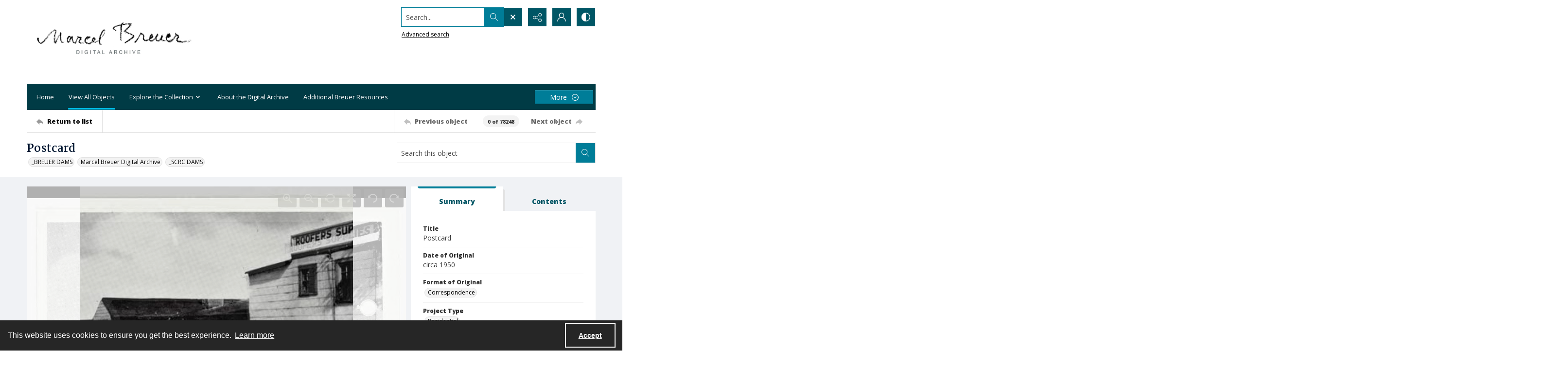

--- FILE ---
content_type: text/css
request_url: https://static.quartexcollections.com/syracuse-breuer/global.css?_t=20260121002425
body_size: 153062
content:
.is-hidden{display:none !important}@media screen and (max-width: 683px){.is-hidden--palm{display:none !important}}@media screen and (max-width: 999px){.is-hidden--portable{display:none !important}}@media screen and (min-width: 400px){.is-hidden--portable-and-up{display:none !important}}@media screen and (min-width: 684px) and (max-width: 1099px){.is-hidden--lap{display:none !important}}@media screen and (min-width: 684px){.is-hidden--lap-and-up{display:none !important}}@media screen and (min-width: 1100px){.is-hidden--desk{display:none !important}}@media screen and (min-width: 1300px){.is-hidden--desk-wide{display:none !important}}.is-visible{display:block !important}.is-muted{opacity:0.5 !important}.is-hidden--text{display:block !important;height:0px !important;width:0px !important;overflow:hidden !important;clip:rect(1px, 1px, 1px, 1px) !important;visibility:hidden !important}@media print{.no-print{display:none !important}}html,body,h1,h2,h3,h4,h5,h6,p,ul,ol,li,dd,header,nav,article,section,aside,figure,figcaption,footer,dl,dd,dt{margin:0px;padding:0px}html{-ms-overflow-style:-ms-autohiding-scrollbar}body{text-rendering:optimizeLegibility}ul,ol{list-style:none}img{border:0;display:block;max-width:100%}input::-moz-focus-inner{border:0;padding:0}input::-webkit-input-placeholder{line-height:normal}*,*:before,*:after{box-sizing:border-box}.am-explorer-popup__toggle-button,.am-explorer-popup__close-button,.carousel__control-button,.carousel__speed-option,.check-input-dropdown__trigger,.hamburger,.multi-select-browser__open-button,.multi-select-browser__browser-close-button,.multi-select-browser__search-button,.multi-select-browser__alpha-nav-scroll-btn,.multi-select-browser__alpha-button,.multi-select-browser__items-scroll-btn,.media-object__bookmark,.site-head__secondary-nav-button,.timeline__filter-panel-toggle{display:inline;border:none;padding:0;margin:0;text-decoration:none;background:transparent;color:#000;font-family:Helvetica,Arial,sans-serif;font-size:1rem;line-height:1.5;cursor:pointer;text-align:left;-webkit-appearance:none;-moz-appearance:none}.breadcrumbs__inner[href]:not(:disabled):active,.button:not(:disabled):active,.form-label:not(:disabled):active,.multi-select-browser__search-button:not(:disabled):active,.tag-group__action:not(:disabled):active{transform:translateY(1px)}.checkbox,.radio-button{position:relative;display:block;min-height:1.5rem;padding-left:1.5rem}.checkbox__input,.radio-button__input{position:absolute;z-index:-1;opacity:0}.checkbox__label,.radio-button__label{margin-bottom:0}.checkbox__label::before,.radio-button__label::before{position:absolute;top:.25rem;left:0;display:block;width:1rem;height:1rem;pointer-events:none;content:"";user-select:none;background-color:#dfdfdf;box-shadow:inset 0 0.25rem 0.25rem rgba(0,0,0,0.1)}.checkbox__label::after,.radio-button__label::after{position:absolute;top:.25rem;left:0;display:block;width:1rem;height:1rem;content:"";background-repeat:no-repeat;background-position:center center;background-size:50% 50%}.accordion__trigger__link,.media-browser__size-toggle__inner{width:100%;height:100%;position:absolute;top:0;left:0}.modal,.modal__window,.select-menu__supporting-decor,.button__inner,.advanced-search__buttons-wrapper{display:flex}.modal,.modal__window,.select-menu__supporting-decor{flex-direction:column}.breadcrumbs__list{display:block;width:100%;white-space:nowrap;letter-spacing:-.32em;-webkit-overflow-scrolling:touch;overflow-x:auto;overflow-y:hidden}.breadcrumbs__item{display:inline-block;letter-spacing:normal;position:relative}.form-field,.multi-select-browser__input,.search__input,.select-menu__input{display:block;width:100%;height:42px;appearance:none;font-family:Helvetica,Arial,sans-serif;font-weight:500;border:1px solid #dfdfdf;padding:12px;color:#323232;background:#fff;font-size:14px;font-size:.875rem;line-height:14px;line-height:.875rem}.form-field::-webkit-input-placeholder,.multi-select-browser__input::-webkit-input-placeholder,.search__input::-webkit-input-placeholder,.select-menu__input::-webkit-input-placeholder{color:#999;opacity:1}.form-field:-moz-placeholder,.multi-select-browser__input:-moz-placeholder,.search__input:-moz-placeholder,.select-menu__input:-moz-placeholder{color:#999;opacity:1}.form-field::-moz-placeholder,.multi-select-browser__input::-moz-placeholder,.search__input::-moz-placeholder,.select-menu__input::-moz-placeholder{color:#999;opacity:1}.form-field:-ms-input-placeholder,.multi-select-browser__input:-ms-input-placeholder,.search__input:-ms-input-placeholder,.select-menu__input:-ms-input-placeholder{color:#999;opacity:1}.form-field:disabled,.multi-select-browser__input:disabled,.search__input:disabled,.select-menu__input:disabled{border-color:#f3f3f3;color:#666;cursor:not-allowed;box-shadow:none}.form-field:disabled::-webkit-input-placeholder,.multi-select-browser__input:disabled::-webkit-input-placeholder,.search__input:disabled::-webkit-input-placeholder,.select-menu__input:disabled::-webkit-input-placeholder{color:#dfdfdf;opacity:1}.form-field:disabled:-moz-placeholder,.multi-select-browser__input:disabled:-moz-placeholder,.search__input:disabled:-moz-placeholder,.select-menu__input:disabled:-moz-placeholder{color:#dfdfdf;opacity:1}.form-field:disabled::-moz-placeholder,.multi-select-browser__input:disabled::-moz-placeholder,.search__input:disabled::-moz-placeholder,.select-menu__input:disabled::-moz-placeholder{color:#dfdfdf;opacity:1}.form-field:disabled:-ms-input-placeholder,.multi-select-browser__input:disabled:-ms-input-placeholder,.search__input:disabled:-ms-input-placeholder,.select-menu__input:disabled:-ms-input-placeholder{color:#dfdfdf;opacity:1}.form-field:not(:disabled),.multi-select-browser__input:not(:disabled),.search__input:not(:disabled),.select-menu__input:not(:disabled){box-shadow:inset 0 0 0 1px #fff}.form-field:focus,.multi-select-browser__input:focus,.search__input:focus,.select-menu__input:focus,.form-field:hover,.multi-select-browser__input:hover,.search__input:hover,.select-menu__input:hover{outline:none}.form-field--small,.multi-select-browser__input--small,.search__input,.select-menu--small .select-menu__input{padding:8px;height:auto}.generic-content--has-lead p:first-of-type{font-size:20px;font-size:1.25rem;line-height:24px;line-height:1.5rem}.site-nav__subnav{background:#323232;position:absolute;width:110%;min-width:200px;top:100%;left:0;border-radius:0 6px 6px 6px;opacity:0;visibility:hidden;transform:translate3d(0, -10px, 0);box-shadow:0px 2px 5px rgba(0,0,0,0.4)}.site-nav__subnav>*+*{margin-top:6px}.site-nav__subnav__link{display:block;width:100%;text-decoration:none;color:#e3e3e3;padding:4px 0;font-size:14px;font-size:.875rem;line-height:21px;line-height:1.3125rem}.site-nav__subnav__link:focus,.site-nav__subnav__link:hover{color:#fff}:hover>.site-nav__subnav,:hover ~ .site-nav__subnav,:focus ~ .site-nav__subnav{opacity:1;visibility:visible;transform:translate3d(0, 0, 0)}.form-field,.multi-select-browser__input,.search__input,.select-menu__input,.site-nav__subnav,.accordion__trigger--contrasting .accordion__trigger__link,.accordion__panel,.am-explorer-popup:before,.am-explorer-popup__toggle-button,.am-explorer-popup__toggle-button-icon,.am-explorer-popup__close-button,.am-explorer-popup__cta,.breadcrumbs__inner .icon,.breadcrumbs__inner[href],.breadcrumbs.is-faded:after,.button,.carousel__link-icon,.carousel__nav-button .icon,.carousel__speed-options,.carousel__speed-option,.card__hover-decor,.check-input-dropdown__trigger,.decorative-link,.decorative-link__background-image,.dropdown__menu,.form-label,.modal__close--lap-and-up,.multi-select-browser__search-button,.multi-select-browser__items-navbar,.multi-select-browser__items-scroll-btn,.search__button,.search__focus-decor,.search__filter-menu__trigger .icon,.search__filter-menu__item,.search__filter-menu__item__decor,.social-media-share__icon,.tag__action,.tag__action .icon,.media-browser__toggle-button__icon,.media-browser__toggle-button__close,.media-browser__size-toggle__inner,.media-object__bookmark .icon,.media-object__image,.site-head__secondary-nav-button,.accordion__carat,.am-explorer-popup,.am-explorer-popup__body,.card[href],.card__hover-decor .icon,.check-input-dropdown__dropdown,.decorative-link__text,.decorative-link .icon,.modal,.modal__window,.multi-select-browser__browser,.multi-select-browser__browser-window,.search__filter-menu__items,.media-browser__size-toggle__icon,.media-list__filters,.site-head__secondary-nav-item-body,.timeline__filter-panel-fields,.document-viewer__media{backface-visibility:hidden}.form-field,.multi-select-browser__input,.search__input,.select-menu__input,.site-nav__subnav,.accordion__trigger--contrasting .accordion__trigger__link,.accordion__panel,.am-explorer-popup:before,.am-explorer-popup__toggle-button,.am-explorer-popup__toggle-button-icon,.am-explorer-popup__close-button,.am-explorer-popup__cta,.breadcrumbs__inner .icon,.breadcrumbs__inner[href],.breadcrumbs.is-faded:after,.button,.carousel__link-icon,.carousel__nav-button .icon,.carousel__speed-options,.carousel__speed-option,.card__hover-decor,.check-input-dropdown__trigger,.decorative-link,.decorative-link__background-image,.dropdown__menu,.form-label,.modal__close--lap-and-up,.multi-select-browser__search-button,.multi-select-browser__items-navbar,.multi-select-browser__items-scroll-btn,.search__button,.search__focus-decor,.search__filter-menu__trigger .icon,.search__filter-menu__item,.search__filter-menu__item__decor,.social-media-share__icon,.tag__action,.tag__action .icon,.media-browser__toggle-button__icon,.media-browser__toggle-button__close,.media-browser__size-toggle__inner,.media-object__bookmark .icon,.media-object__image,.site-head__secondary-nav-button{transition:all 200ms ease}.accordion__carat,.am-explorer-popup,.am-explorer-popup__body,.card[href],.card__hover-decor .icon,.check-input-dropdown__dropdown,.decorative-link__text,.decorative-link .icon,.modal,.modal__window,.multi-select-browser__browser,.multi-select-browser__browser-window,.search__filter-menu__items,.media-browser__size-toggle__icon,.media-list__filters,.site-head__secondary-nav-item-body,.timeline__filter-panel-fields{transition:all 200ms cubic-bezier(0.59, 0.17, 0.24, 0.78)}.document-viewer__media{transition:all 400ms cubic-bezier(0.59, 0.17, 0.24, 0.78)}.a-to-z-buttons{-ms-overflow-style:none;display:flex;align-items:center;flex-direction:column;background-color:transparent;align-items:center;width:100%}.a-to-z-buttons ::-webkit-scrollbar{display:none}.a-to-z-buttons ::-ms-scrollbar{display:none}@media screen and (min-width: 1100px){.a-to-z-buttons{flex-direction:row}}.a-to-z-buttons__label{width:100%;padding-bottom:10px}@media screen and (min-width: 1100px){.a-to-z-buttons__label{width:20%;padding-bottom:0}}.a-to-z-buttons__nav{display:flex;width:100%}@media screen and (min-width: 1100px){.a-to-z-buttons__nav{width:100%}}.a-to-z-buttons__scrollable-bar{display:flex;align-items:center;list-style:none;width:100%;overflow-x:auto;scroll-behavior:smooth;padding-top:5px;padding-bottom:5px}.a-to-z-buttons__scrollable-bar-item{padding:10px 20px;border-left:1px solid #dfdfdf;border:1px solid #dfdfdf;background:#fff}.a-to-z-buttons__scrollable-bar-item:hover{cursor:pointer}.a-to-z-buttons__scrollable-bar-item-link{text-decoration:none}.a-to-z-buttons__prev-btn,.a-to-z-buttons__next-btn{padding:5px 10px;background:none;background-color:#fff;border:1px solid #dfdfdf;margin-top:5px;margin-bottom:5px}.a-to-z-buttons__prev-btn:hover,.a-to-z-buttons__next-btn:hover{cursor:pointer}.a-to-z-buttons__prev-btn:focus,.a-to-z-buttons__next-btn:focus{border:none;outline:none}.a-to-z-buttons__prev-btn{border-top-left-radius:10px;border-bottom-left-radius:10px}.a-to-z-buttons__next-btn{border-top-right-radius:10px;border-bottom-right-radius:10px}.accordion{position:relative}.accordion--fill-white{background:#fff}.accordion__trigger{padding:10px 0;border-bottom:2px solid #dfdfdf;position:relative;font-size:12px;font-size:.75rem;line-height:14.4px;line-height:.9rem}.accordion__trigger__primary-text{font-weight:500;pointer-events:none;position:relative;font-size:13px;font-size:.8125rem;line-height:15.6px;line-height:.975rem}.accordion__trigger__secondary-text{pointer-events:none;display:inline-block;font-size:12px;font-size:.75rem;line-height:12px;line-height:.75rem}.accordion__trigger__badge{width:18px;height:18px;border-radius:100%;display:flex;justify-content:center;align-items:center;font-size:10px;font-size:.625rem;line-height:12px;line-height:.75rem}.accordion__trigger__inner{display:flex;flex-direction:row;justify-content:space-between;align-items:baseline;padding:0 22px 0 0}.accordion__trigger__column{display:flex;flex-direction:row;align-items:center}.accordion__trigger__column:first-of-type{max-width:75%}.accordion__trigger--borderless{border-bottom:0}.accordion__trigger--contrasting{border:none;padding:10px;margin-bottom:-1px}.accordion__trigger--contrasting .accordion__trigger__link{padding:10px;border:1px solid #dfdfdf}.accordion__trigger--contrasting .accordion__trigger__link[aria-expanded="true"]{background:#f3f3f3}.accordion__trigger--contrasting .accordion__trigger__primary-text{color:#000}.accordion__trigger--advanced-search{padding:20px}.accordion__trigger--advanced-search .accordion__trigger__link{padding:20px 40px;color:#fff}.accordion__trigger--advanced-search .accordion__trigger__primary-text--white{color:#fff}.accordion__trigger--large{padding:20px}.accordion__trigger--large .accordion__trigger__link{padding:20px 40px}.accordion__panel{margin:0;max-height:0px;overflow:hidden;opacity:0}.accordion__panel:target,.accordion__panel[role="tabpanel"]:not([aria-hidden="true"]){max-height:600px;margin:10px 0 0 0;opacity:1;-webkit-overflow-scrolling:touch;overflow-x:hidden;overflow-y:auto}[class*="--borderless"]+.accordion__panel:target,[class*="--borderless"]+.accordion__panel[role="tabpanel"]:not([aria-hidden="true"]){margin:0}.accordion__panel--framed{border:1px solid transparent;border-top:none;padding:0 20px}.accordion__panel--framed:target,.accordion__panel--framed[role="tabpanel"]:not([aria-hidden="true"]){border-color:#dfdfdf;margin:0;padding:10px}.accordion__panel--white{background:#fff}.accordion__panel--borderless{border:none}.accordion__carat{position:absolute;top:3px;right:-7px;pointer-events:none}.accordion__carat .icon{width:28px;height:28px;fill:#000}:target ~ .accordion__carat,[role="tabpanel"]:not([aria-hidden="true"]) ~ .accordion__carat{transform:rotate(180deg)}[class*="--contrasting"] ~ .accordion__carat{right:2px}[class*="--advanced-search"] ~ .accordion__carat{right:10px}[class*="--large"] ~ .accordion__carat{right:20px;top:14px}[class*="--framed"]+.accordion__carat{right:5px}.accordion__carat--white{top:14px}.accordion__carat--white .icon{fill:#fff}.action-pill{display:inline-flex;vertical-align:middle}.action-pill__button{margin:0 0 0 -2px;border:2px solid #dfdfdf;padding:9px;background:#fff;cursor:pointer;font-size:12px;font-size:.75rem;line-height:12px;line-height:.75rem}.action-pill__button .icon{width:15px;height:15px;margin:0 auto;fill:#000}.action-pill__button:first-child{border-bottom-right-radius:0;border-top-right-radius:0;margin-left:0}.action-pill__button:last-child{border-bottom-left-radius:0;border-top-left-radius:0}.action-pill__button:not(:first-child):not(:last-child){border-radius:0}.action-pill__button:hover:not(:disabled),.action-pill__button:active:not(:disabled),.action-pill__button:focus:not(:disabled){z-index:2;outline:none}.action-pill__button--is-active:not(:disabled){z-index:2}.action-pill__button:disabled{background:#f3f3f3;cursor:not-allowed}.action-pill--fill{display:flex}.action-pill--fill .action-pill__button{flex-grow:1}.am-explorer-popup{position:fixed;bottom:0;right:0;padding-top:31px;max-height:250px}@media screen and (min-width: 400px){.am-explorer-popup{width:300px;right:20px}}@media screen and (min-width: 684px){.am-explorer-popup{padding-top:21px}}.am-explorer-popup:before{content:"";position:absolute;top:31px;right:0;bottom:0;left:0;border-top-right-radius:22px;box-shadow:0 0 50px 0 rgba(0,0,0,0.4)}@media screen and (min-width: 684px){.am-explorer-popup:before{top:21px}}.am-explorer-popup.is-closed{max-height:0;overflow:hidden}.am-explorer-popup.is-closed:before{display:none}.am-explorer-popup__header{position:relative;background:#C30046;padding:10px;border-top-right-radius:22px}@media screen and (min-width: 400px){.am-explorer-popup__header{padding:15px}}.am-explorer-popup__logo{height:26px}@media screen and (min-width: 400px){.am-explorer-popup__logo{height:31px}}.am-explorer-popup__toggle-button{position:absolute;bottom:100%;left:0;padding:5px 5px 0 5px;border-radius:20px 20px 0 0;background:#C30046;opacity:1}.am-explorer-popup.is-closed .am-explorer-popup__toggle-button{opacity:0}.am-explorer-popup__toggle-button-icon{display:flex;justify-content:center;align-items:center;width:26px;height:26px;border-radius:13px;background:#fff;opacity:1;transform:rotate(180deg)}@media screen and (min-width: 684px){.am-explorer-popup__toggle-button-icon{width:16px;height:16px;border-radius:8px}}.am-explorer-popup__toggle-button:active .am-explorer-popup__toggle-button-icon,.am-explorer-popup__toggle-button:hover .am-explorer-popup__toggle-button-icon,.am-explorer-popup__toggle-button:focus .am-explorer-popup__toggle-button-icon{opacity:0.8}.am-explorer-popup__toggle-button-icon .icon{width:26px;height:26px;fill:#C30046}@media screen and (min-width: 684px){.am-explorer-popup__toggle-button-icon .icon{width:16px;height:16px}}.am-explorer-popup.is-open .am-explorer-popup__toggle-button-icon{transform:rotate(0)}.am-explorer-popup__close-button{position:absolute;top:10px;right:10px;display:flex;justify-content:center;align-items:center;width:26px;height:26px;border-radius:13px;background:#fff;opacity:1}.am-explorer-popup__close-button .icon{width:22px;height:22px;fill:#C30046}.am-explorer-popup__close-button:focus,.am-explorer-popup__close-button:hover{opacity:0.8}.am-explorer-popup__body{background:#fff;max-height:0;overflow:hidden;font-size:14px;font-size:.875rem;line-height:16.8px;line-height:1.05rem}.am-explorer-popup.is-open .am-explorer-popup__body{max-height:200px}.am-explorer-popup__body-inner{padding:15px}.am-explorer-popup__result-count{color:#C30046;font-weight:700}.am-explorer-popup__cta{display:inline-block;padding:10px 15px;border-radius:6px;background:#C30046;color:#fff;text-decoration:none}.am-explorer-popup__cta:focus,.am-explorer-popup__cta:hover{background:#56002a}.auto-docked-navigation__navigation{position:fixed;top:0;left:0;width:100%;box-shadow:0px 6px 13px -1px rgba(0,0,0,0.4)}.auto-docked-navigation__trigger{position:relative}.auto-docked-navigation__trigger .accordion__trigger__link{border:none;border-bottom:1px solid #dfdfdf}.alert{display:block;width:18px;height:18px;position:relative;border-radius:100%;pointer-events:none}.alert__inner{display:flex;width:100%;height:100%;color:#323232;font-weight:normal;justify-content:center;align-items:center;text-align:center;position:absolute;top:0;left:0;font-size:11px;font-size:.6875rem;line-height:11px;line-height:.6875rem}@media screen and (min-width: 684px){.alert__inner{top:1px}}.alert__inner--with-faux-icon{font-size:17px;font-size:1.0625rem;line-height:17px;line-height:1.0625rem;top:1px}.banner-toggle{cursor:pointer;display:flex;align-content:center;text-decoration:none}.banner-toggle--small{width:16px;height:16px}.banner-toggle--small .icon{width:16px;height:16px}.banner-toggle--icon{height:100%;margin-right:5px;display:flex;align-self:center}.banner-toggle.expanded .icon{transform:rotate(180deg)}.bg--grey-light{background:#f3f3f3}.bg--grey-mid-light{background:#e3e3e3}.bg--grey{background:#dfdfdf}.bg--grey-mid-dark{background:#999}.bg--grey-dark{background:#666}.bg--eggshell{background:#f0f2f5}.bg--charcoal{background:#323232}.blockquote{max-width:670px;margin:0;font-style:italic;font-size:16px;font-size:1rem;line-height:24px;line-height:1.5rem}@media screen and (min-width: 400px){.blockquote{font-size:20px;font-size:1.25rem;line-height:30px;line-height:1.875rem}}.blockquote footer{margin-top:5px;font-style:normal;text-transform:uppercase;font-size:14px;font-size:.875rem;line-height:21px;line-height:1.3125rem}@media screen and (min-width: 400px){.blockquote footer{font-size:16px;font-size:1rem;line-height:24px;line-height:1.5rem}}.box{padding:20px;background-color:#fff;overflow:hidden}.box--mini{padding:10px}.box--is-container.box--is-mini{padding:10px 20px}.wrapper .box--is-container{margin:0 -20px}@media screen and (min-width: 684px){.wrapper .box--is-container{margin:0 auto}}.box--has-border{border:1px solid #dfdfdf}.breadcrumbs{display:block;padding:11px 0;position:relative}.breadcrumbs__item{font-size:14px;font-size:.875rem;line-height:14px;line-height:.875rem}.breadcrumbs__item+.breadcrumbs__item{padding-left:20px}.breadcrumbs__item+.breadcrumbs__item:before{content:">";font-weight:400;position:absolute;left:7px;top:50%;transform:translate3d(0, -50%, 0);color:#999;speak:none}.breadcrumbs__inner{display:flex;flex-direction:row-reverse}.breadcrumbs__inner .icon{width:12px;height:12px;fill:#999}.breadcrumbs__inner[href]{text-decoration:underline}.breadcrumbs__inner[href]:focus,.breadcrumbs__inner[href]:hover{text-decoration:underline}.breadcrumbs__inner[href]:focus .icon,.breadcrumbs__inner[href]:hover .icon{fill:#666}.breadcrumbs__inner:not([href]){color:#666}.breadcrumbs.is-faded:after{position:absolute;top:0;left:0;height:100%;width:60px;background:linear-gradient(to right, #fff 0%, rgba(255,255,255,0) 100%);content:"";speak:none}.breathe:not([class*="--mini"]):not([class*="--midi"]):not([class*="--top"]):not([class*="--bottom"]){margin:20px 0}.breathe--top{margin-top:20px}.breathe--bottom{margin-bottom:20px}.breathe--mini:not([class*="--top"]):not([class*="--bottom"]){margin:10px 0}.breathe--mini-top{margin-top:10px}.breathe--mini-bottom{margin-bottom:10px}.breathe--midi:not([class*="--top"]):not([class*="--bottom"]){margin:30px 0}.breathe--midi-top{margin-top:30px}.breathe--midi-bottom{margin-bottom:30px}.breathe--double:not([class*="--top"]):not([class*="--bottom"]){margin:40px 0}.breathe--double-top{margin-top:40px}.breathe--double-bottom{margin-bottom:40px}.button{display:inline-block;position:relative;appearance:none;padding:0;margin:0;border:none;font-weight:500;cursor:pointer;min-width:120px;text-decoration:none;font-size:14px;font-size:.875rem;line-height:14px;line-height:.875rem}.button__inner{position:relative;padding:10px 30px 11px 30px;text-align:center;justify-content:center;align-items:center}.button__inner--with-icon{align-items:middle;justify-content:flex-start;text-align:left;padding-left:12px;margin-top:1px}.button__icon{display:block;margin:0 10px 0 0}.button__icon .icon{width:16px;height:16px;top:-1px}.button__carat{display:block;position:absolute;top:50%;right:5px;transform:translate3d(0, -50%, 0);width:20px;height:20px}.button__carat .icon{width:20px;height:20px}.button--small{font-size:12px;font-size:.75rem;line-height:12px;line-height:.75rem}.button--small .button__inner{padding-top:8px;padding-bottom:10px}.button--small .button__icon .icon{width:14px;height:14px}.button--smaller{font-size:13px;font-size:.8125rem;line-height:13px;line-height:.8125rem;min-width:100px}.button--smaller .button__inner{padding-top:8px;padding-bottom:10px;padding-right:10px;padding-left:10px}.button--smaller .button__icon .icon{width:14px;height:14px}.button--large{font-size:15px;font-size:.9375rem;line-height:15px;line-height:.9375rem}.button--large .button__inner{padding-top:15px;padding-bottom:17px}.button--large .button__icon .icon{width:18px;height:18px}.button--menu-item .button__inner{padding:7px 10px 8px 10px}.button--with-carat .button__inner{padding-right:30px}.button-group{display:block;letter-spacing:-.32em}.button-group>*{letter-spacing:normal;vertical-align:middle}.button-group>*+*{margin-left:7px}.button-group--right{text-align:right}.button-group--center{text-align:center}.button-group--wide>*+*{margin-left:14px}.button-group--split{display:flex;justify-content:space-between}.button-group--middle{display:flex;align-items:center}.carousel{position:relative;padding-bottom:48px}.carousel:after{content:"";position:absolute;right:0;bottom:0;left:0;height:48px;background-color:#f3f3f3;border-bottom:1px solid #dfdfdf}@media screen and (min-width: 400px){.carousel:after{background-color:transparent;border-bottom:0;right:48px;left:48px}}.carousel__sizer{position:relative}@media screen and (min-width: 400px){.carousel__sizer{margin-right:48px;margin-left:48px}}.carousel__sizer:after{content:"";display:block;padding-bottom:56.25%}.carousel--4by3 .carousel__sizer:after{padding-bottom:75%}.carousel--2by1 .carousel__sizer:after{padding-bottom:50%}.carousel--8by3 .carousel__sizer:after{padding-bottom:37.5%}.carousel__cells{height:100%;width:100%;top:0;right:0}.carousel__cells .flickity-page-dots{bottom:-30px;display:none}@media screen and (min-width: 400px){.carousel__cells .flickity-page-dots{display:block}}.carousel__cells .flickity-page-dots .dot{margin:0 6px;width:8px;height:8px}.carousel__cells .flickity-viewport{height:100% !important}.carousel__cell{display:block;width:100%;height:100%;color:white;font-size:36px;padding:30px 30px;background-color:#e3e3e3;background-repeat:no-repeat;background-size:contain;background-position:center center;text-decoration:none}.carousel--cover .carousel__cell{background-size:cover}.carousel__link-icon{position:absolute;right:20px;bottom:20px;display:flex;justify-content:center;align-items:center;width:30px;height:30px;border-radius:15px;border:2px solid #fff;opacity:0.5}.carousel__link-icon .icon{width:26px;height:26px;fill:#fff;transform:rotate(-90deg)}.carousel__cell:hover .carousel__link-icon,.carousel__cell:focus .carousel__link-icon{opacity:1}.carousel__cells.flickity-enabled{position:absolute}.carousel__caption{position:absolute;right:0;bottom:0;width:100%;padding:45px 66px 20px 20px;background-image:linear-gradient(transparent 0%, rgba(0,0,0,0.6) 65%);color:#fff;font-size:13px;font-size:.8125rem;line-height:19.5px;line-height:1.21875rem}.carousel__nav-button{position:absolute;bottom:-48px;cursor:pointer;padding:0;border:none;background:transparent;box-shadow:none;font:inherit;color:inherit;overflow:visible;text-transform:none;-webkit-appearance:button;outline:none}.carousel__nav-button::-moz-focus-inner{padding:0;border:0}@media screen and (min-width: 400px){.carousel__nav-button{bottom:auto;top:50%;margin:-24px 0 0 0}}.carousel__nav-button--prev{left:0;transform:rotate(90deg)}@media screen and (min-width: 400px){.carousel__nav-button--prev{left:-48px}}.carousel__nav-button--next{right:0;transform:rotate(-90deg)}@media screen and (min-width: 400px){.carousel__nav-button--next{right:-48px}}.carousel__nav-button .icon{width:48px;height:48px;fill:#000;opacity:0.7}.carousel__nav-button:hover .icon,.carousel__nav-button:focus .icon{opacity:1}.carousel__controls{position:absolute;right:0;bottom:6px;display:flex;justify-content:center;width:100%}@media screen and (min-width: 400px){.carousel__controls{right:48px;width:auto}}.carousel__control-button{display:flex;justify-content:center;align-items:center;width:36px;height:36px}.carousel__control-button-icon .icon{width:16px;height:16px}.carousel__control-button-icon--speed .icon{width:20px;height:20px}.carousel__speed-control{position:relative}.carousel__speed-options{position:absolute;right:10px;bottom:calc(100% + 6px + 10px);display:none;padding:5px;border-radius:2px 2px 0 2px;background:#fff}.carousel__speed-options:after{content:"";position:absolute;top:100%;right:0;width:0;height:0;border-style:solid;border-width:5px 7.5px 0 7.5px;border-color:#fff transparent transparent}.carousel__speed-options.is-open{display:flex}.carousel__speed-option{display:flex;align-items:center;justify-content:center;width:36px;height:36px;border:2px solid #dfdfdf;border-radius:4px;background:#fff;font-family:Helvetica,Arial,sans-serif;font-weight:700;font-size:12px;font-size:.75rem;line-height:12px;line-height:.75rem}.carousel__speed-option:active,.carousel__speed-option:hover,.carousel__speed-option:focus,.carousel__speed-option.is-active{background:#e3e3e3}.carousel__speed-option.is-active{background:#fff}.carousel__speed-option+.carousel__speed-option{margin-left:5px}.card{display:flex;flex-direction:column-reverse;position:relative;box-shadow:0 2px 5px rgba(0,0,0,0.1);overflow:hidden;background:#fff;text-decoration:none}.card[href]:focus,.card[href]:hover{transform:translate3d(0, -5px, 0);box-shadow:0 8px 12px rgba(0,0,0,0.1)}@media screen and (min-width: 1100px){.card[href]:focus,.card[href]:hover{transform:translate3d(0, -10px, 0)}}@media screen and (min-width: 684px){.card--feature{flex-direction:row-reverse;align-items:stretch}}.card--portable-condensed{flex-direction:row-reverse;align-items:stretch}@media screen and (min-width: 1100px){.card--portable-condensed{flex-direction:column-reverse}}.card--boxless{box-shadow:none;border-radius:0}.card__heading{font-size:18px;font-size:1.125rem;line-height:27px;line-height:1.6875rem}.card__content{background:#fff;padding:15px 20px 20px 20px;color:#4a4a4a;flex:auto}@media screen and (max-width: 683px){[class*="card--portable-condensed"] .card__content{width:calc(100% - 90px)}}@media screen and (max-width: 999px){[class*="card--portable-condensed"] .card__content{display:flex;flex-direction:column;justify-content:center;align-items:flex-start}}@media screen and (min-width: 684px) and (max-width: 1099px){[class*="card--portable-condensed"] .card__content{width:calc(100% - 175px)}}@media screen and (min-width: 1100px){[class*="card--portable-condensed"] .card__content{width:100%}}.card--boxless .card__content{background:transparent;padding:15px 0 0 0}.card__media{padding:0 0 165px 0;background-position:center center;background-size:cover;position:relative;overflow:hidden}@media screen and (min-width: 684px){[class*="card--feature"] .card__media{display:flex;flex-direction:column;flex:auto;padding:0}}@media screen and (max-width: 683px){[class*="card--portable-condensed"] .card__media{width:80px}}@media screen and (max-width: 999px){[class*="card--portable-condensed"] .card__media{flex-direction:column;flex:auto;padding:0;margin:10px 0 10px 10px}}@media screen and (min-width: 684px) and (max-width: 1099px){[class*="card--portable-condensed"] .card__media{width:165px;min-height:95px}}@media screen and (min-width: 1100px){[class*="card--portable-condensed"] .card__media{width:100%}}.card__summary{display:block;font-size:12px;font-size:.75rem;line-height:18px;line-height:1.125rem}.card__header+.card__summary{border-top:1px solid #f3f3f3;padding:10px 0 0 0;margin:10px 0 0 0}.card__meta{display:block;padding:7px 0 0 0;font-size:12px;font-size:.75rem;line-height:14.4px;line-height:.9rem}.card__hover-decor{display:flex;flex-direction:column;justify-content:center;align-items:center;width:100%;height:100%;position:absolute;top:0;left:0;opacity:0}.card__hover-decor .icon{width:40px;height:40px;opacity:0;transform:translate3d(0, 10px, 0);transition-delay:100ms}.card:hover .card__hover-decor,.card__block-link:focus ~ .card__hover-decor{opacity:1}.card:hover .card__hover-decor .icon,.card__block-link:focus ~ .card__hover-decor .icon{transform:translate3d(0, 0, 0);opacity:1}.card__block-link{display:block;position:absolute;top:0;left:0;width:100%;height:100%}.card-group{display:flex;justify-content:space-between;margin-right:-20px;margin-bottom:-20px}.card-group__item{padding-right:20px;padding-bottom:20px}.card-group>*{width:100%}@media screen and (min-width: 684px) and (max-width: 1099px){.card-group>*{width:50%}}@media screen and (min-width: 1100px){.card-group>*{width:25%}}.card-group--three-col>*{width:100%}@media screen and (min-width: 684px) and (max-width: 1099px){.card-group--three-col>*{width:50%}}@media screen and (min-width: 1100px){.card-group--three-col>*{width:33.33333%}}.check-input-dropdown{position:relative}.check-input-dropdown__trigger{position:relative;display:flex;justify-content:space-between;align-items:center;width:100%;height:42px;padding:0 12px;border:1px solid #dfdfdf;background:#fff;color:#323232;font-size:14px;font-size:.875rem;line-height:14px;line-height:.875rem}.check-input-dropdown.is-open .check-input-dropdown__trigger{border-bottom-color:#fff}.check-input-dropdown__trigger .icon{width:22px;height:22px;margin-left:20px;fill:#323232}.check-input-dropdown.is-open .check-input-dropdown__trigger .icon{transform:rotate(180deg)}.check-input-dropdown__dropdown{position:absolute;top:100%;left:0;width:100%;background:#fff;box-shadow:0 3px 2px 0 rgba(0,0,0,0.1);border:1px solid #dfdfdf;border-top:0;color:#323232;max-height:0;opacity:0;overflow:hidden;font-size:14px;font-size:.875rem;line-height:16.8px;line-height:1.05rem}.check-input-dropdown.is-open .check-input-dropdown__dropdown{max-height:300px;opacity:1}.check-input-dropdown__dropdown-items{padding:0 12px 12px}.check-input-dropdown__dropdown-item+.check-input-dropdown__dropdown-item{margin-top:10px}.check-input-dropdown__dropdown-item .checkbox__label:before,.check-input-dropdown__dropdown-item .checkbox__label:after,.check-input-dropdown__dropdown-item .radio-button__label:before,.check-input-dropdown__dropdown-item .radio-button__label:after{top:0}.checkbox__input:checked ~ .checkbox__label::before{color:#fff;box-shadow:none}.checkbox__input:checked ~ .checkbox__label::after{background-image:url("data:image/svg+xml;charset=utf8,%3Csvg xmlns='http://www.w3.org/2000/svg' viewBox='0 0 8 8'%3E%3Cpath fill='white' d='M6.564.75l-3.59 3.612-1.538-1.55L0 4.26 2.974 7.25 8 2.193z'/%3E%3C/svg%3E")}.checkbox__input:active ~ .checkbox__label::before{color:#fff;box-shadow:none}.checkbox__input:indeterminate ~ .checkbox__label::before{box-shadow:none}.checkbox__input:indeterminate ~ .checkbox__label::after{background-image:url("data:image/svg+xml;charset=utf8,%3Csvg xmlns='http://www.w3.org/2000/svg' viewBox='0 0 4 4'%3E%3Cpath stroke='white' d='M0 2h4'/%3E%3C/svg%3E")}.checkbox__input:disabled ~ .checkbox__label::before{background-color:#e3e3e3}.chunk{display:block}.chunk:not([class*="--mini"]):not([class*="--midi"]):not([class*="--double"]):not([class*="--treble"]){padding:20px 0}.chunk--mini{padding:10px 0}.chunk--midi{padding:30px 0}.chunk--double{padding:40px 0}.chunk--treble{padding:60px}.chunk--quadruple{padding:80px}.chunk--top{padding-top:20px}.chunk--top-mini{padding-top:10px}.chunk--top-midi{padding-top:30px}.chunk--top-double{padding-top:40px}.chunk--top-treble{padding-top:60px}.chunk--top-quadruple{padding-top:80px}.chunk--bottom{padding-bottom:20px}.chunk--bottom-mini{padding-bottom:10px}.chunk--bottom-midi{padding-bottom:30px}.chunk--bottom-double{padding-bottom:40px}.chunk--bottom-treble{padding-bottom:60px}.chunk--bottom-quadruple{padding-bottom:80px}.content-block-heading{letter-spacing:-3px;text-transform:uppercase;font-size:40px;font-size:2.5rem;line-height:36px;line-height:2.25rem}@media screen and (min-width: 400px){.content-block-heading{letter-spacing:-5px;font-size:60px;font-size:3.75rem;line-height:54px;line-height:3.375rem}}@media screen and (min-width: 684px){.content-block-heading{letter-spacing:-6px;font-size:80px;font-size:5rem;line-height:72px;line-height:4.5rem}}@media screen and (min-width: 1100px){.content-block-heading{letter-spacing:-10px;font-size:120px;font-size:7.5rem;line-height:108px;line-height:6.75rem}}.content-block-heading--small{letter-spacing:-1px;font-size:30px;font-size:1.875rem;line-height:27px;line-height:1.6875rem}@media screen and (min-width: 400px){.content-block-heading--small{letter-spacing:-3px;font-size:40px;font-size:2.5rem;line-height:36px;line-height:2.25rem}}@media screen and (min-width: 684px){.content-block-heading--small{letter-spacing:-5px;font-size:60px;font-size:3.75rem;line-height:54px;line-height:3.375rem}}@media screen and (min-width: 1100px){.content-block-heading--small{letter-spacing:-5px;font-size:80px;font-size:5rem;line-height:72px;line-height:4.5rem}}@media screen and (min-width: 684px){.content-block-image--align-right{display:flex;flex-direction:column;align-items:flex-end}}.content-block-image__inner{position:relative;width:100%}@media screen and (min-width: 684px){.content-block-image--align-left .content-block-image__inner,.content-block-image--align-right .content-block-image__inner{display:flex;flex-wrap:wrap}}.content-block-image--align-right .content-block-image__inner{justify-content:flex-end}.content-block-image__image{display:block;width:100%}@media screen and (min-width: 684px){.content-block-image--align-left .content-block-image__image,.content-block-image--align-right .content-block-image__image{width:85%}}@media screen and (min-width: 1100px){.content-block-image--align-left .content-block-image__image,.content-block-image--align-right .content-block-image__image{width:70%}}.content-block-image__caption{position:static;padding:16px 20px 10px;margin-top:-6px;background:#000;color:#fff;font-size:16px;font-size:1rem;line-height:19.2px;line-height:1.2rem}@media screen and (min-width: 684px){.content-block-image__caption{position:absolute;bottom:40px;max-width:60%;padding:10px 20px;margin-top:0;font-size:20px;font-size:1.25rem;line-height:24px;line-height:1.5rem}}.content-block-image__caption--align-left{left:20px}.content-block-image--align-right .content-block-image__caption--align-left{left:0}.content-block-image__caption--align-right{right:20px}.content-block-image--align-left .content-block-image__caption--align-right{right:0}.content-block-image__footnote{margin-top:5px;color:#999;font-size:12px;font-size:.75rem;line-height:14.4px;line-height:.9rem}@media screen and (min-width: 684px){.content-block-image__footnote{margin-top:10px;font-size:14px;font-size:.875rem;line-height:16.8px;line-height:1.05rem}}@media screen and (min-width: 684px){.content-block-image--align-left .content-block-image__footnote,.content-block-image--align-right .content-block-image__footnote{width:85%}}@media screen and (min-width: 1100px){.content-block-image--align-left .content-block-image__footnote,.content-block-image--align-right .content-block-image__footnote{width:70%}}.contrast-toggle{display:inline;border:none;padding:0;margin:0;text-decoration:none;background:transparent;font-family:sans-serif;font-size:1rem;line-height:1;cursor:pointer;text-align:left;-webkit-appearance:none;-moz-appearance:none;font-size:12px;font-size:.75rem;line-height:18px;line-height:1.125rem}.contrast-toggle__icon .icon{width:18px;height:18px;fill:#fff}.decorative-label{display:flex;align-items:center;justify-content:flex-start;font-size:10px;font-size:.625rem;line-height:10px;line-height:.625rem}.decorative-label--align-right{justify-content:flex-end}.decorative-label--align-center{justify-content:center}.decorative-label .icon{width:15px;height:15px;margin-right:5px;fill:rgba(0,0,0,0.3)}.decorative-link{display:flex;flex-direction:column;align-items:center;justify-content:center;background-color:#fff;padding:40px;height:100%;min-height:100px;text-align:center;text-decoration:none;position:relative;overflow:hidden}.decorative-link--shadow{box-shadow:0 2px 5px 0 rgba(0,0,0,0.1)}.decorative-link__text{font-weight:500;font-size:18px;font-size:1.125rem;line-height:27px;line-height:1.6875rem}.decorative-link .icon{width:26px;height:26px;margin-bottom:10px}.decorative-link__background-image{position:absolute;top:0;right:0;width:100%;height:100%;background-repeat:no-repeat;background-size:cover;background-position:center center}.decorative-link__background-image:after{position:absolute;width:100%;height:100%;top:0;right:0;background-color:rgba(40,40,40,0.6);content:"";speak:none}.decorative-link__background-image ~ .decorative-link__text{color:#fff;text-shadow:0 1px 2px rgba(0,0,0,0.4)}.decorative-link__icon-wrapper{filter:drop-shadow(0 1px 2px rgba(0,0,0,0.4));z-index:1}.decorative-link:focus.decorative-link--shadow,.decorative-link:hover.decorative-link--shadow{box-shadow:0 2px 12px 1px rgba(0,0,0,0.1)}.decorative-link:focus .decorative-link__text,.decorative-link:hover .decorative-link__text{transform:translate3d(0, -5px, 0)}.decorative-link:focus .icon,.decorative-link:hover .icon{transform:translate3d(0, -5px, 0)}.decorative-link:focus .decorative-link__background-image,.decorative-link:hover .decorative-link__background-image{transform:scale(1.05)}.decorative-link:active.decorative-link--shadow{box-shadow:0 2px 1px 0 rgba(0,0,0,0.1)}@media screen and (max-width: 683px){.decorative-link--inline{align-items:center;flex-direction:row;flex-wrap:nowrap}.decorative-link--inline>*{flex:0 0 auto}.decorative-link--inline>.icon{margin:0 10px 0 0;top:-2px}}.dropdown{position:relative}.dropdown__trigger{user-select:none;z-index:1000}.dropdown__menu{background:#fff;min-width:180px;list-style:none;position:absolute;left:0;top:calc(100% + 5px);background:#fff;border:1px solid #e3e3e3;box-shadow:0 2px 4px 0 rgba(0,0,0,0.5);max-height:0px;overflow:hidden;opacity:0}.dropdown__menu:target,.js .dropdown__menu:not([aria-hidden="true"]){max-height:600px;opacity:1;-webkit-overflow-scrolling:touch;overflow-x:hidden;overflow-y:auto}.dropdown__menu-item{padding:10px}.dropdown__menu-item--grey{background-color:#f3f3f3}.dropdown__menu-item+.dropdown__menu-item{border-top:1px solid #e3e3e3}.dropdown__select-group{display:inline-flex;flex-direction:row;align-items:center;padding-top:8px}.dropdown__select-group__item{flex:1 1 auto}.dropdown__select-group__item--label{padding:0 10px}.dropdown__select-group__input{width:60px}.dropdown__select-group__input .select-menu__input{min-width:0px}.embed-responsive{position:relative;display:block;width:100%;padding:0;overflow:hidden}.embed-responsive::before{display:block;content:""}.embed-responsive--16by9{padding-top:56.25%}.embed-responsive--4by3::before{padding-top:75%}.embed-responsive iframe,.embed-responsive embed,.embed-responsive object,.embed-responsive video{position:absolute;top:0;bottom:0;left:0;width:100%;height:100%;border:0}.fill:not([class*="fill--"]){display:block;width:100%}@media screen and (max-width: 683px){.fill--palm{display:block;width:100%}}@media screen and (min-width: 684px) and (max-width: 1099px){.fill--lap{display:block;width:100%}}@media screen and (min-width: 684px){.fill--lap-and-up{display:block;width:100%}}@media screen and (min-width: 1100px){.fill--desk{display:block;width:100%}}.flip{display:inline-block}.flip--horizontally{transform:scaleX(-1)}.flip--vertically{transform:scaleY(-1)}.flow-horizontal:not([class*="--mini"]):not([class*="--double"]):not([class*="--treble"])>*+*{margin-left:14px}.flow-horizontal--mini>*+*{margin-left:7px}.flow-horizontal--double>*+*{margin-left:28px}.flow-horizontal--treble>*+*{margin-left:28px}.flow-vertical:not([class*="--mini"]):not([class*="--double"]):not([class*="--treble"])>*+*{margin-top:14px}.flow-vertical--mini>*+*{margin-top:7px}.flow-vertical--double>*+*{margin-top:28px}.flow-vertical--treble>*+*{margin-top:28px}.form-field{background:#fff}.form-field.is-error:not(:disabled):not(:focus){border-color:#e20714;box-shadow:inset 0 0 0 1px #e20714}.form-field--multiline{line-height:1.5}.form-field--multiline:not([rows]){min-height:145px;height:auto}.form-label{display:inline;color:#323232;font-weight:500;font-size:13px;font-size:.8125rem;line-height:19.5px;line-height:1.21875rem}.form-label[for]{cursor:pointer}.form-label:after{content:"\A";white-space:pre;speak:none}.form-label:focus,.form-label:hover{color:#4a4a4a}.form__group .form-label+*:not(.grid){margin-top:5px}.generic-content>*+*{margin-top:1.45em}.generic-content--squashed>*+*{margin-top:0.8em}.generic-content h2,.generic-content h3,.generic-content h4,.generic-content h5,.generic-content h6,.generic-content p,.generic-content li{font-weight:400;max-width:670px}.generic-content p,.generic-content li{font-size:14px}@media screen and (min-width: 684px){.generic-content p,.generic-content li{font-size:15px}}.generic-content ol>*+*,.generic-content ul>*+*{margin-top:7px}.generic-content ul{margin-left:20px}.generic-content ul li{list-style-position:outside;list-style-type:disc}.generic-content ol{margin-left:30px}.generic-content ol li{list-style-position:outside;list-style-type:decimal;padding-left:8px}.generic-content figure{border:1px solid #dfdfdf;display:inline-block;overflow:hidden;max-width:100%}.generic-content figure figcaption{background-color:#f3f3f3;color:#666;font-size:12px;padding:10px}@media screen and (min-width: 1100px){.generic-content .align-left{float:left;margin-bottom:20px;margin-right:20px;max-width:50%}}@media screen and (min-width: 1100px){.generic-content .align-right{float:right;margin-bottom:20px;margin-left:20px;max-width:50%}}.generic-link{display:inline-block;text-decoration:underline;position:relative;margin:0;padding:0;cursor:pointer;font-weight:500;border:none;background:transparent;font-size:14px;font-size:.875rem;line-height:14px;line-height:.875rem}.generic-link--small{font-size:10px;font-size:.625rem;line-height:10px;line-height:.625rem}.generic-link:focus,.generic-link:hover{text-decoration:none;outline:none}.hamburger{padding:10px 8px 10px;border-radius:3px;line-height:1}.hamburger__bars{display:inline-block;background-color:black;height:2px;position:relative;width:22px;border-radius:5px;top:-5px}.hamburger__bars:before,.hamburger__bars:after{content:"";display:block;background-color:black;height:2px;left:0;overflow:visible;position:absolute;transition:all 0.33s linear;width:22px;border-radius:5px}.hamburger__bars:before{top:-7px}.hamburger__bars:after{bottom:-7px}.is-active .hamburger__bars{background-color:transparent}.is-active .hamburger__bars:before{top:0;transform:rotate(45deg)}.is-active .hamburger__bars:after{bottom:0;transform:rotate(-45deg)}.hamburger__text{font-size:14px;font-size:.875rem;line-height:21px;line-height:1.3125rem;margin-right:8px}.headline{border-bottom:2px solid #dfdfdf;padding-bottom:20px;margin:20px 0}.headline--with-button{display:flex;align-items:flex-start}.headline--with-button .heading{flex-grow:1;margin-right:10px}.helper{color:inherit;font-size:12px;font-size:.75rem;line-height:12px;line-height:.75rem}.helper--error{color:#e20714}.helper--success{color:#558000}.hero{display:flex;align-items:flex-end;background-repeat:no-repeat;background-size:cover;background-position:center center;padding:20px;padding-top:45px;text-shadow:0 2px 4px rgba(0,0,0,0.5)}.hero,.hero h1,.hero h2,.hero h3,.hero h4,.hero h5,.hero h6{color:#fff;font-weight:500;font-size:24px;font-size:1.5rem;line-height:36px;line-height:2.25rem}@media screen and (min-width: 684px){.hero,.hero h1,.hero h2,.hero h3,.hero h4,.hero h5,.hero h6{font-size:32px;font-size:2rem;line-height:48px;line-height:3rem}}@media screen and (min-width: 684px){.hero{padding-top:65px}}@media screen and (min-width: 1100px){.hero{padding-top:120px}}.hero>*{margin-top:auto !important}.hero--top-right{background-position:right top}.hero--bottom-right{background-position:right bottom}.hero--bottom-left{background-position:left bottom}.hero--top-left{background-position:left top}.hero--center-right{background-position:right center}.hero--center-left{background-position:left center}.hero--top-center{background-position:center top}.hero--bottom-center{background-position:center bottom}.hero--tall{min-height:310px}@media all and (-ms-high-contrast: none), (-ms-high-contrast: active){.hero--tall{height:310px}}@media screen and (min-width: 684px){.hero--tall{min-height:435px}}@media screen and (min-width: 684px) and (-ms-high-contrast: active){.hero--tall{height:435px}}.horizontal-rule{display:block;position:relative;width:100%;margin:30px 0;padding:0}.horizontal-rule:not([class*="--dashed"]){background:#f3f3f3;border:0}.horizontal-rule:not([class*="--dashed"]):not([class*="--mini"]){height:4px}.horizontal-rule--dashed{height:1px;border:2px dashed #f3f3f3;top:-1px}.horizontal-rule--mini{height:1px;margin:20px 0}.no-js .horizontal-tabs{display:none}@media screen and (min-width: 1100px){.horizontal-tabs{display:flex;flex-direction:column;height:100%}}.horizontal-tabs__triggers{position:relative;overflow:hidden;flex-shrink:0}@media screen and (min-width: 1100px){.horizontal-tabs__triggers{height:50px}}.horizontal-tabs__triggers__list{display:flex;flex-direction:row}.horizontal-tabs__trigger{flex:1 1 50%}@media screen and (min-width: 1100px){.horizontal-tabs__trigger{width:50%;flex:0 1 auto}}.horizontal-tabs__button{appearance:none;background:transparent;position:relative;border:none;display:block;width:100%;padding:10px 5px;text-align:center;text-decoration:none;cursor:pointer;margin:0;font-size:12px;font-size:.75rem;line-height:18px;line-height:1.125rem}.horizontal-tabs__button:focus{outline:none}@media screen and (min-width: 1100px){.horizontal-tabs__button{background:transparent;padding:20px 10px 10px 10px;font-size:14px;font-size:.875rem;line-height:21px;line-height:1.3125rem}.horizontal-tabs__button:before,.horizontal-tabs__button:after{display:none;position:absolute;content:"";speak:none}.horizontal-tabs__button:before{width:85%;height:4px;border-radius:0 0 8px 8px;top:0;left:50%;transform:translate3d(-50%, 0, 0)}.horizontal-tabs__button:after{width:4px;height:45px;background:#e3e3e3;bottom:0;right:-4px;border-radius:0 8px 0 0}.horizontal-tabs__button[aria-expanded="true"]:before,.horizontal-tabs__button[aria-expanded="true"]:after{display:block}}.horizontal-tabs__panel{background:#fff;padding:20px 0;display:none}@media screen and (min-width: 1100px){.horizontal-tabs__panel{height:calc(100% - 50px)}}.horizontal-tabs__panel[aria-hidden="false"]{display:flex;flex-direction:column}@media screen and (min-width: 1100px){.horizontal-tabs__panel__inner{position:relative;flex:1 1 auto;-webkit-overflow-scrolling:touch;overflow-x:hidden;overflow-y:auto}}@media screen and (min-width: 684px){.horizontal-tabs__panel{padding:30px 20px}}.icon{display:inline-block;vertical-align:middle;position:relative;width:32px;height:32px;speak:none}.info-box{max-width:670px;border-top:1px solid #dfdfdf}.info-box__primary{letter-spacing:-4px;font-size:80px;font-size:5rem;line-height:96px;line-height:6rem}.info-box__secondary{text-transform:uppercase;line-height:1.2}.kvp__key{font-weight:700;display:block;font-size:12px;font-size:.75rem;line-height:14.4px;line-height:.9rem}.kvp__value{display:block;padding-top:4px;font-size:14px;font-size:.875rem;line-height:16.8px;line-height:1.05rem}.kvp__value+.kvp__key{padding-top:10px;margin-top:10px;border-top:1px solid #f3f3f3}.kvp--borderless .kvp__value+.kvp__key{border:none}.kvp--inline{display:flex;flex-wrap:wrap;overflow:visible;margin-bottom:-10px}.kvp--inline .kvp__value+.kvp__key{padding:0;margin:0;border:0}.kvp--inline>.kvp__key{width:100%;text-overflow:ellipsis;overflow:hidden;padding:0}@media screen and (min-width: 684px){.kvp--inline>.kvp__key{padding-right:20px;margin-bottom:10px;width:20%}}.kvp--inline>.kvp__value{margin-left:auto;text-align:left;text-overflow:ellipsis;overflow:hidden;width:100%;margin-bottom:10px;padding:0}@media screen and (min-width: 684px){.kvp--inline>.kvp__value{width:80%}}.link-group{display:block;background:#fff;border:1px solid #dfdfdf;background-color:#fff;overflow:hidden}.link-group--white{background-color:#fff}.link-group__heading{color:#fff;font-weight:400;padding:20px;position:relative;z-index:2;font-size:16px;font-size:1rem;line-height:19.2px;line-height:1.2rem}.link-group__list{display:flex;flex-wrap:wrap;margin:-2px -2px 0 0;z-index:1}.link-group__item{border-right:1px solid #dfdfdf;border-top:1px solid #dfdfdf;flex:1 0 250px;position:relative}.link-group__link{display:block;margin:5px;padding:6.66667px 13px;text-decoration:none;font-weight:500;font-size:12px;font-size:.75rem;line-height:14.4px;line-height:.9rem}.link-group__footer{background-color:#f3f3f3;display:block;font-weight:500;text-align:center;text-decoration:none;padding:10px;font-size:14px;font-size:.875rem;line-height:16.8px;line-height:1.05rem}.link-group--advanced-search .link-group__heading{font-size:12px;font-size:.75rem;line-height:14.4px;line-height:.9rem}.link-group--advanced-search .link-group__item{padding-right:40px;flex:1 0 150px}.link-group--advanced-search .link-group__item:after{content:'>';position:absolute;right:20px;top:50%;margin-top:-12px;color:#999}.mce-container a{display:inline-block}.mce-container__anchor-with-image--custom-styling{display:block !important;cursor:default}.mce-container__anchor-with-image--custom-styling img{cursor:pointer}.modal{justify-content:center;align-items:center;position:fixed;top:0;left:0;width:100%;height:100%;opacity:0;visibility:hidden}.modal:target,.js .modal[aria-hidden="false"]{opacity:1;visibility:visible}.modal__window{width:calc(100% - 40px);background:transparent;border:3px solid rgba(255,255,255,0.1);position:relative;transform:translate3d(0, 50px, 0);opacity:0.5;overflow:hidden}@media screen and (min-width: 684px){.modal__window{width:630px}}@media screen and (max-width: 683px){.modal__window{align-content:stretch;border:none;height:100%;width:100%}}:target>.modal__window,.js [aria-hidden="false"]>.modal__window{transition-delay:300ms;opacity:1;transform:translate3d(0, 0, 0)}.modal__header{border-bottom:2px solid #f3f3f3;position:relative;padding:20px 55px 20px 30px;color:#fff}@media screen and (max-width: 683px){.modal__header{background:#f3f3f3;border-bottom:2px solid #fff;padding-top:70px}}.modal__heading{color:#fff}.modal__footer{padding:20px 30px;background:#f3f3f3;box-shadow:inset 0 2px 5px 0 rgba(0,0,0,0.1);text-align:right}@media screen and (max-width: 683px){.modal__footer{background:#fff;text-align:left}}@media screen and (max-height: 400px){.modal__footer{display:none}}.modal__content{background-color:#fff;max-height:380px}@media screen and (max-width: 683px){.modal__content{background:#f3f3f3;flex:1 1 100%;max-height:100%;-webkit-overflow-scrolling:touch;overflow-x:hidden;overflow-y:auto}}.modal__content__inner{height:100%;font-size:15px;font-size:.9375rem;line-height:22.5px;line-height:1.40625rem}@media screen and (min-width: 684px){.modal__content__inner{max-height:380px}}.modal__content__inner .modal__footer{display:none}@media screen and (max-height: 400px){.modal__content__inner .modal__footer{display:block}}.modal__content__inner:not([class*="--fixed"]){-webkit-overflow-scrolling:touch;overflow-x:hidden;overflow-y:auto}.modal__content__inner__content{padding:20px 30px}.modal__content__inner__content>*{max-height:100%}.modal__close--lap-and-up{display:none;width:32px;height:32px;position:absolute;top:50%;right:13px;text-align:center;transform:translate3d(0, -50%, 0);opacity:0.5}@media screen and (min-width: 684px){.modal__close--lap-and-up{display:block}}.modal__close--lap-and-up .icon{width:36px;height:36px;top:-2px;fill:#fff}.modal__close--lap-and-up:focus,.modal__close--lap-and-up:hover{opacity:1}.modal__close--lap-and-up:active{transform:translate3d(0, -47%, 0)}.modal__close--palm{box-shadow:0 2px 5px 0 rgba(0,0,0,0.1);display:none;left:0;padding:10px 20px;position:absolute;text-decoration:none;top:0;right:0;font-size:13px;font-size:.8125rem;line-height:19.5px;line-height:1.21875rem}.modal__close--palm .icon{width:20px;height:20px;fill:#666}@media screen and (max-width: 683px){.modal__close--palm{display:block}}.modal__mask{display:block;width:100%;height:100%;position:absolute;top:0;left:0;background:rgba(50,50,50,0.92)}.multi-select-browser__input{position:relative;display:flex;justify-content:flex-start;align-items:center;flex-wrap:wrap;min-height:calc(0.875rem + 28px);height:auto;padding:6px calc(0.875rem + 28px) 0 3px;background:#fff;overflow-x:auto}.multi-select-browser__tag{flex-grow:0;flex-shrink:0;margin:0 3px 6px}.multi-select-browser__input-placeholder{padding-left:10px;transform:translateY(-3px);color:#323232}.multi-select-browser__open-button{position:absolute;right:0;bottom:0;display:flex;justify-content:center;align-items:center;width:calc(0.875rem + 28px);height:calc(0.875rem + 28px)}.multi-select-browser__open-button .icon{width:26px;height:26px}.multi-select-browser__browser{display:flex;justify-content:center;align-items:center;position:fixed;top:0;left:0;width:100%;height:100%;opacity:0;visibility:hidden}@media screen and (min-width: 684px){.multi-select-browser__browser{padding:20px}}.multi-select-browser__browser[aria-hidden="false"]{opacity:1;visibility:visible}.multi-select-browser__browser-window{display:flex;flex-direction:column;width:100%;height:80vh;position:relative;transform:translate3d(0, 50px, 0);opacity:0.5;overflow:auto;background:white}@media screen and (min-width: 684px){.multi-select-browser__browser-window{max-width:1170px}}@media screen and (max-width: 683px){.multi-select-browser__browser-window{border:none;height:100%;width:100%}}[aria-hidden="false"]>.multi-select-browser__browser-window{opacity:1;transform:translate3d(0, 0, 0)}@media screen and (min-width: 684px){[aria-hidden="false"]>.multi-select-browser__browser-window{transition-delay:300ms}}.multi-select-browser__search-bar{display:flex;padding:5px 5px 5px 10px}.multi-select-browser__search-icon{display:flex;align-items:center}.multi-select-browser__search-icon .icon{width:20px;height:20px}.multi-select-browser__browser-close-button{flex-grow:0;margin-left:20px}.multi-select-browser__search-input{border:0;padding-left:10px;height:42px;margin-left:15px;margin-right:5px;line-height:42px;box-shadow:none !important;background:#fff;color:#323232;font-size:20px;font-size:1.25rem}.multi-select-browser__search-input::-webkit-input-placeholder{color:#323232;opacity:1}.multi-select-browser__search-input:-moz-placeholder{color:#323232;opacity:1}.multi-select-browser__search-input::-moz-placeholder{color:#323232;opacity:1}.multi-select-browser__search-input:-ms-input-placeholder{color:#323232;opacity:1}.multi-select-browser__search-button{display:flex;align-items:center;justify-content:center;padding:0 30px;background:#fff;font-weight:500;font-size:14px;font-size:.875rem;line-height:14px;line-height:.875rem}.multi-select-browser__search-button:focus,.multi-select-browser__search-button:hover{background:#f7f7f7}.multi-select-browser__main{width:100%;height:calc(100% - 52px)}@media screen and (min-width: 684px){.multi-select-browser__main{display:flex;flex-grow:1}}.multi-select-browser__alpha-nav{flex-shrink:0;display:flex}@media screen and (min-width: 684px){.multi-select-browser__alpha-nav{flex-direction:column;height:100%}}.multi-select-browser__alpha-nav-scroll-btn{flex-shrink:0;display:flex;justify-content:center;align-items:center;width:42px;height:42px}@media screen and (min-width: 684px){.multi-select-browser__alpha-nav-scroll-btn{width:32px;height:32px}}.multi-select-browser__alpha-nav-scroll-btn--prev .icon{transform:rotate(90deg)}@media screen and (min-width: 684px){.multi-select-browser__alpha-nav-scroll-btn--prev .icon{transform:rotate(180deg)}}.multi-select-browser__alpha-nav-scroll-btn--next .icon{transform:rotate(-90deg)}@media screen and (min-width: 684px){.multi-select-browser__alpha-nav-scroll-btn--next .icon{transform:rotate(0deg)}}.multi-select-browser__alpha-buttons{flex-grow:1;display:flex;max-height:100%;overflow-x:auto;-ms-overflow-style:none;scrollbar-width:none}.multi-select-browser__alpha-buttons::-webkit-scrollbar{display:none}.multi-select-browser__alpha-buttons::-ms-scrollbar{display:none}@media screen and (min-width: 684px){.multi-select-browser__alpha-buttons{display:block;overflow-y:auto;padding-right:17px}}.multi-select-browser__alpha-buttons-item{display:inline-block}@media screen and (min-width: 684px){.multi-select-browser__alpha-buttons-item{display:block}}.multi-select-browser__alpha-button{display:flex;justify-content:center;align-items:center;width:42px;height:42px}.multi-select-browser__alpha-button:focus,.multi-select-browser__alpha-button:hover{background:transparent}@media screen and (min-width: 684px){.multi-select-browser__alpha-button{width:32px;height:32px}}.multi-select-browser__alpha-button:focus{outline:none}.multi-select-browser__alpha-button[disabled]{color:#dfdfdf;cursor:not-allowed}.multi-select-browser__items-navbar{display:none;padding:0 10px 7px;background:linear-gradient(to right, #fff 100%, rgba(223,223,223,0.5) 0%)}@media screen and (min-width: 684px){.multi-select-browser__items-navbar{display:flex;flex-direction:column;justify-content:center;align-items:center}}.multi-select-browser__items-navbar.is-disabled{opacity:0.2;pointer-events:none}.multi-select-browser__items-scroll-btn{border-radius:50%;background:#e3e3e3;margin:3px 0}.multi-select-browser__items-scroll-btn:focus,.multi-select-browser__items-scroll-btn:hover{background:#dfdfdf}.multi-select-browser__items-scroll-btn .icon{fill:#666}.multi-select-browser__browser-mask{display:block;width:100%;height:100%;position:absolute;top:0;left:0;background:rgba(50,50,50,0.1)}.multi-select-browser__items{padding-top:10px;padding-bottom:17px;padding-left:5px;width:100%;overflow:auto;height:calc(100% - 43px)}@media screen and (min-width: 684px){.multi-select-browser__items{columns:4 220px;column-fill:auto;column-gap:0;height:100%}.multi-select-browser__alpha-nav.is-hidden+.multi-select-browser__items{margin-left:15px}}.multi-select-browser__items.is-extra-left-padded{padding-left:15px}.multi-select-browser__item{padding:0 10px;-webkit-column-break-inside:avoid;page-break-inside:avoid;break-inside:avoid}@media screen and (min-width: 684px){.multi-select-browser__item{padding:0 20px 0 0}}.multi-select-browser__item-label{cursor:pointer;font-size:14px;font-size:.875rem;line-height:16.8px;line-height:1.05rem}.notification{background-color:#f3f3f3;border-radius:12px;padding:15px;display:flex}@media screen and (min-width: 684px){.notification{align-items:center}}.notification>.icon{fill:#666;flex:0 0 26px;height:26px;margin-right:10px;width:26px}.notification--error{background-color:#fff6f7;color:#e20714}.notification--error>.icon{fill:#e20714}.notification--success{background-color:#fcffed;color:#2c2e32}.notification--success>.icon{fill:#afc90c}.notification__text{font-weight:400;font-size:14px;font-size:.875rem;line-height:21px;line-height:1.3125rem}.pagination{display:flex;justify-content:space-between;flex-wrap:wrap}@media screen and (max-width: 683px){.pagination__previous-column{width:50%;padding-right:5px}}@media screen and (max-width: 683px){.pagination__next-column{width:50%;padding-left:5px;order:2}}.pagination__next-column .pagination__button .button__inner{padding:12px 30px 13px 30px}.pagination__input-column{display:flex;justify-content:center;align-items:center}@media screen and (max-width: 683px){.pagination__input-column{order:3;width:100%;padding-top:10px}}.pagination__input{width:80px;margin:0 10px}.pagination__label{font-weight:700;font-size:12px;font-size:.75rem;line-height:12px;line-height:.75rem}.points{display:inline-block}.points--up{transform:rotate(180deg)}.points--left{transform:rotate(90deg)}.points--right{transform:rotate(-90deg)}.radio-button__input:checked ~ .radio-button__label::before{color:#fff;box-shadow:none}.radio-button__input:checked ~ .radio-button__label::after{background-image:url("data:image/svg+xml;charset=utf8,%3Csvg xmlns='http://www.w3.org/2000/svg' viewBox='-4 -4 8 8'%3E%3Ccircle r='3' fill='white'/%3E%3C/svg%3E")}.radio-button__input:active ~ .radio-button__label::before{color:white;box-shadow:none}.radio-button__input:disabled ~ .radio-button__label::before{background-color:#e3e3e3}.radio-button__label:before{border-radius:50%}.slider-handle{background-color:#fff;outline:0}.search{display:flex;flex-direction:row;border:1px solid #fff;position:relative;background-color:#fff}.search--dark{border-color:#dfdfdf}.search--borderless{border:0}.search__input{border:none;margin:0;position:relative;white-space:nowrap;overflow:hidden;text-overflow:ellipsis}[class*="--with-filter-menu"] .search__input{width:calc(100% - 165px)}.no-js [class*="--with-filter-menu"] .search__input{width:calc(100% - 40px)}.search__input::-webkit-input-placeholder{color:#4a4a4a;opacity:1}.search__input:-moz-placeholder{color:#4a4a4a;opacity:1}.search__input::-moz-placeholder{color:#4a4a4a;opacity:1}.search__input:-ms-input-placeholder{color:#4a4a4a;opacity:1}.search__button{width:40px;height:38px;appearance:none;padding:0;margin:0;border:none;cursor:pointer;flex-shrink:0}.search__button .icon{width:16px;height:16px}.search__button:focus,.search__button:hover{outline:none}.search__focus-decor{display:block;position:absolute;top:-1px;right:-1px;bottom:-1px;left:-1px;opacity:0;visibility:0;pointer-events:none}:focus ~ .search__focus-decor,.js .is-focussed ~ .search__focus-decor{opacity:1;visibility:1}.search__filter-menu{width:125px;position:relative;background:#fff;border-left:1px solid #f3f3f3;font-weight:500;font-size:13px;font-size:.8125rem;line-height:13px;line-height:.8125rem}.no-js .search__filter-menu{display:none}.search__filter-menu__trigger{display:block;width:100%;height:100%;position:absolute;appearance:none;border:none;padding:0;background:#fff;cursor:pointer}.search__filter-menu__trigger:focus,.search__filter-menu__trigger:hover{outline:none;color:#666}.search__filter-menu__trigger::-moz-focus-inner{border:0}.search__filter-menu__trigger:focus{background:#f3f3f3}.search__filter-menu__trigger[aria-expanded="true"] .icon{transform:rotate(180deg)}.search__filter-menu__trigger__inner{display:flex;justify-content:space-between;align-items:center;padding:0 5px 0 15px}.search__filter-menu__trigger__text{font-weight:500;position:relative;color:#323232;position:relative;white-space:nowrap;overflow:hidden;text-overflow:ellipsis;font-size:13px;font-size:.8125rem;line-height:19.5px;line-height:1.21875rem}.search__filter-menu__trigger .icon{width:24px;height:24px;fill:#999}.search__filter-menu__items{position:absolute;top:calc(100% + 1px);right:0;min-width:125px;border:1px solid #f3f3f3;padding:0;margin:0;background:#fff;overflow:hidden;max-height:0px;opacity:0}.search__filter-menu__items[aria-hidden="false"]{max-height:200px;opacity:1}.search__filter-menu__item{display:flex;flex-direction:row;align-items:center;cursor:pointer;width:100%;padding:4px 8px;position:relative;color:#323232}.search__filter-menu__item:focus,.search__filter-menu__item:hover{background:#f3f3f3;outline:none}.search__filter-menu__item+.search__filter-menu__item:after{display:block;width:80%;height:1px;background:#f3f3f3;position:absolute;left:50%;top:0;transform:translate3d(-50%, 0, 0);content:"";speak:none}.search__filter-menu__item__decor{display:block;width:0px;margin:0;overflow:hidden;position:relative;opacity:0}:checked ~ .search__filter-menu__item__decor{width:30px;opacity:1;margin-left:-7px;transition-delay:100ms}.search__filter-menu__item__decor .icon{width:30px;height:30px}.select-menu{display:block;position:relative;background:#fff}.select-menu.is-error .select-menu__input:not(:disabled):not(:focus){border-color:#e20714;box-shadow:inset 0 0 0 1px #e20714}.select-menu__input{background:transparent;position:relative;min-width:80px;padding:11px 35px 10px 10px;margin:0;position:relative;white-space:nowrap;overflow:hidden;text-overflow:ellipsis}.select-menu__input::-ms-expand{display:none}.select-menu__input:-moz-focusring{color:transparent;text-shadow:0 0 0 #000}.select-menu__decor{display:block;position:absolute;top:50%;right:8px;transform:translate3d(0, -50%, 0)}.select-menu__decor,.select-menu__decor .icon{width:28px;height:28px}.select-menu__decor .icon{fill:#666;vertical-align:top;top:1px}.select-menu__input:disabled ~ .select-menu__decor .icon{fill:#dfdfdf}.select-menu__supporting-decor{justify-content:center;align-items:center;width:40px;height:100%;position:absolute;top:0;bottom:0;left:0}.select-menu__supporting-decor+.select-menu__input{padding-left:40px}.one-whole{width:100%}.one-half{width:50%}.one-third{width:33.33333%}.two-thirds{width:66.66667%}.one-quarter{width:25%}.two-quarters{width:50%}.three-quarters{width:75%}.one-sixth{width:16.66667%}.two-sixths{width:33.33333%}.three-sixths{width:50%}.four-sixths{width:66.66667%}.five-sixths{width:83.33333%}.one-tenth{width:10%}.two-tenths{width:20%}.three-tenths{width:30%}.four-tenths{width:40%}.six-tenths{width:60%}.seven-tenths{width:70%}.eight-tenths{width:80%}.nine-tenths{width:90%}.one-twelfths{width:8.33333%}.two-twelfths{width:16.66667%}.three-twelfths{width:25%}.four-twelfths{width:33.33333%}.five-twelfths{width:41.66667%}.six-twelfths{width:50%}.seven-twelfths{width:58.33333%}.eight-twelfths{width:66.66667%}.nine-twelfths{width:75%}.ten-twelfths{width:83.33333%}.eleven-twelfths{width:91.66667%}@media screen and (max-width: 683px){.palm__one-whole{width:100%}.palm__one-half{width:50%}.palm__one-third{width:33.33333%}.palm__two-thirds{width:66.66667%}.palm__one-quarter{width:25%}.palm__two-quarters{width:50%}.palm__three-quarters{width:75%}.palm__one-sixth{width:16.66667%}.palm__two-sixths{width:33.33333%}.palm__three-sixths{width:50%}.palm__four-sixths{width:66.66667%}.palm__five-sixths{width:83.33333%}.palm__one-tenth{width:10%}.palm__two-tenths{width:20%}.palm__three-tenths{width:30%}.palm__four-tenths{width:40%}.palm__six-tenths{width:60%}.palm__seven-tenths{width:70%}.palm__eight-tenths{width:80%}.palm__nine-tenths{width:90%}.palm__one-twelfths{width:8.33333%}.palm__two-twelfths{width:16.66667%}.palm__three-twelfths{width:25%}.palm__four-twelfths{width:33.33333%}.palm__five-twelfths{width:41.66667%}.palm__six-twelfths{width:50%}.palm__seven-twelfths{width:58.33333%}.palm__eight-twelfths{width:66.66667%}.palm__nine-twelfths{width:75%}.palm__ten-twelfths{width:83.33333%}.palm__eleven-twelfths{width:91.66667%}}@media screen and (min-width: 400px){.portable-and-up__one-whole{width:100%}.portable-and-up__one-half{width:50%}.portable-and-up__one-third{width:33.33333%}.portable-and-up__two-thirds{width:66.66667%}.portable-and-up__one-quarter{width:25%}.portable-and-up__two-quarters{width:50%}.portable-and-up__three-quarters{width:75%}.portable-and-up__one-sixth{width:16.66667%}.portable-and-up__two-sixths{width:33.33333%}.portable-and-up__three-sixths{width:50%}.portable-and-up__four-sixths{width:66.66667%}.portable-and-up__five-sixths{width:83.33333%}.portable-and-up__one-tenth{width:10%}.portable-and-up__two-tenths{width:20%}.portable-and-up__three-tenths{width:30%}.portable-and-up__four-tenths{width:40%}.portable-and-up__six-tenths{width:60%}.portable-and-up__seven-tenths{width:70%}.portable-and-up__eight-tenths{width:80%}.portable-and-up__nine-tenths{width:90%}.portable-and-up__one-twelfths{width:8.33333%}.portable-and-up__two-twelfths{width:16.66667%}.portable-and-up__three-twelfths{width:25%}.portable-and-up__four-twelfths{width:33.33333%}.portable-and-up__five-twelfths{width:41.66667%}.portable-and-up__six-twelfths{width:50%}.portable-and-up__seven-twelfths{width:58.33333%}.portable-and-up__eight-twelfths{width:66.66667%}.portable-and-up__nine-twelfths{width:75%}.portable-and-up__ten-twelfths{width:83.33333%}.portable-and-up__eleven-twelfths{width:91.66667%}}@media screen and (min-width: 684px){.lap-and-up__one-whole{width:100%}.lap-and-up__one-half{width:50%}.lap-and-up__one-third{width:33.33333%}.lap-and-up__two-thirds{width:66.66667%}.lap-and-up__one-quarter{width:25%}.lap-and-up__two-quarters{width:50%}.lap-and-up__three-quarters{width:75%}.lap-and-up__one-sixth{width:16.66667%}.lap-and-up__two-sixths{width:33.33333%}.lap-and-up__three-sixths{width:50%}.lap-and-up__four-sixths{width:66.66667%}.lap-and-up__five-sixths{width:83.33333%}.lap-and-up__one-tenth{width:10%}.lap-and-up__two-tenths{width:20%}.lap-and-up__three-tenths{width:30%}.lap-and-up__four-tenths{width:40%}.lap-and-up__six-tenths{width:60%}.lap-and-up__seven-tenths{width:70%}.lap-and-up__eight-tenths{width:80%}.lap-and-up__nine-tenths{width:90%}.lap-and-up__one-twelfths{width:8.33333%}.lap-and-up__two-twelfths{width:16.66667%}.lap-and-up__three-twelfths{width:25%}.lap-and-up__four-twelfths{width:33.33333%}.lap-and-up__five-twelfths{width:41.66667%}.lap-and-up__six-twelfths{width:50%}.lap-and-up__seven-twelfths{width:58.33333%}.lap-and-up__eight-twelfths{width:66.66667%}.lap-and-up__nine-twelfths{width:75%}.lap-and-up__ten-twelfths{width:83.33333%}.lap-and-up__eleven-twelfths{width:91.66667%}}@media screen and (min-width: 1100px){.desk__one-whole{width:100%}.desk__one-half{width:50%}.desk__one-third{width:33.33333%}.desk__two-thirds{width:66.66667%}.desk__one-quarter{width:25%}.desk__two-quarters{width:50%}.desk__three-quarters{width:75%}.desk__one-sixth{width:16.66667%}.desk__two-sixths{width:33.33333%}.desk__three-sixths{width:50%}.desk__four-sixths{width:66.66667%}.desk__five-sixths{width:83.33333%}.desk__one-tenth{width:10%}.desk__two-tenths{width:20%}.desk__three-tenths{width:30%}.desk__four-tenths{width:40%}.desk__six-tenths{width:60%}.desk__seven-tenths{width:70%}.desk__eight-tenths{width:80%}.desk__nine-tenths{width:90%}.desk__one-twelfths{width:8.33333%}.desk__two-twelfths{width:16.66667%}.desk__three-twelfths{width:25%}.desk__four-twelfths{width:33.33333%}.desk__five-twelfths{width:41.66667%}.desk__six-twelfths{width:50%}.desk__seven-twelfths{width:58.33333%}.desk__eight-twelfths{width:66.66667%}.desk__nine-twelfths{width:75%}.desk__ten-twelfths{width:83.33333%}.desk__eleven-twelfths{width:91.66667%}}.social-media-share{display:flex;align-items:center}.social-media-share__label{margin-right:10px}.social-media-share__icons{display:flex;align-items:center}.social-media-share__icon{display:flex;align-items:center;justify-content:center;border-radius:50%;width:32px;height:32px;opacity:1}.social-media-share__icon:hover{opacity:0.8}.social-media-share__icon .icon{width:15px;height:15px;fill:#fff}.social-media-share__icon+.social-media-share__icon{margin-left:6px}.subnav{display:block;background:#fff;border:1px solid #dfdfdf;background-color:#f3f3f3;overflow:hidden}.subnav--white{background-color:#fff}.subnav__heading{font-weight:400;text-transform:uppercase;padding:20px;background-color:#fff;font-size:12px;font-size:.75rem;line-height:14.4px;line-height:.9rem}.subnav__item{border-top:1px solid #dfdfdf;position:relative}[class*="--headless"] .subnav__item:first-of-type{border-top:none}.subnav__item .subnav__link.is-active,.subnav__item .subnav__link[aria-expanded="true"]{background-color:#fff}.subnav__item .subnav__link.is-active:before,.subnav__item .subnav__link[aria-expanded="true"]:before{content:"";position:absolute;left:5px;top:25%;display:block;width:6px;height:60%;border-radius:0 6px 6px 0}.subnav__link{border:2px solid transparent;display:block;margin:5px;padding:10px 13px;text-decoration:none;font-weight:400;color:#000;font-size:14px;font-size:.875rem;line-height:16.8px;line-height:1.05rem}.tag{background-color:#f3f3f3;border:1px solid #e3e3e3;border-radius:99px;padding:3px 3px 3px 6px;display:inline-flex;flex-direction:row;justify-content:space-between;align-items:center;font-size:12px;font-size:.75rem;line-height:12px;line-height:.75rem}.tag__action{cursor:pointer;padding:0;background:#fff;box-shadow:none;overflow:visible;text-transform:none;-webkit-appearance:button;outline:none;border:1px solid #999;border-radius:50%;margin-left:20px;display:block;width:20px;height:20px;text-align:center;position:relative}.tag__action .icon{width:16px;height:16px;fill:#999;position:absolute;top:50%;right:50%;transform:translate3d(50%, -50%, 0)}.tag__action:focus,.tag__action:hover{border-color:#666}.tag__action:focus .icon,.tag__action:hover .icon{fill:#666}.tag-group__list{display:flex;align-items:flex-start;flex-wrap:wrap;margin:0 -3px -6px -3px}.tag-group__list-item{margin:0 3px 6px 3px}@media screen and (max-width: 683px){.tag-group__list-item--label{flex-basis:100%}}.tag-group__label{font-weight:700;font-size:12px;font-size:.75rem;line-height:12px;line-height:.75rem}.tag-group__action{cursor:pointer;padding:0;background:transparent;box-shadow:none;overflow:visible;text-transform:none;-webkit-appearance:button;outline:none;border:none;text-decoration:underline}.text:not([class*="--right"]):not([class*="--center"]){text-align:left}.text--align-right{text-align:right}.text--align-center{text-align:center}.text--small{font-size:80%;line-height:1.5}.vertical-tab{position:relative}@media screen and (min-width: 1100px){.vertical-tab{display:flex;flex-direction:row;align-items:flex-start}}.vertical-tab__tabs-container{border:1px solid #dfdfdf}@media screen and (min-width: 1100px){.vertical-tab__tabs-container{border:none}}.vertical-tab__tabs{display:block;background-color:#f3f3f3;margin-bottom:10px}@media screen and (max-width: 999px){.vertical-tab__tabs:first-of-type{border-bottom:1px solid #dfdfdf}.vertical-tab__tabs:last-of-type{margin-bottom:0;border-top:1px solid #dfdfdf}}@media screen and (min-width: 1100px){.vertical-tab__tabs{border:none;background:none;z-index:2}}.vertical-tab__trigger{position:relative;padding:5px}@media screen and (min-width: 1100px){.vertical-tab__trigger{width:260px;background-color:#f3f3f3;padding:0;border:1px solid #dfdfdf}.vertical-tab__trigger:not(:last-child){border-bottom:none}}.vertical-tab__trigger__link{border:2px solid transparent;display:block;padding:15px 13px;text-decoration:none;color:#000;outline:0}.vertical-tab__trigger__link,.vertical-tab__trigger__link h1,.vertical-tab__trigger__link h2,.vertical-tab__trigger__link h3,.vertical-tab__trigger__link h4,.vertical-tab__trigger__link h5,.vertical-tab__trigger__link h6{font-weight:400;font-size:14px;font-size:.875rem;line-height:16.8px;line-height:1.05rem}.vertical-tab__trigger__link h1,.vertical-tab__trigger__link h2,.vertical-tab__trigger__link h3,.vertical-tab__trigger__link h4,.vertical-tab__trigger__link h5,.vertical-tab__trigger__link h6{pointer-events:none}@media screen and (min-width: 1100px){.vertical-tab__trigger__link{border:none;margin:0;border-radius:none;padding:20px 13px}}.vertical-tab__trigger__link:focus{margin-bottom:2px}@media screen and (min-width: 1100px){.vertical-tab__trigger.is-active{background-color:#fff;border-right:1px solid white}}.vertical-tab__trigger.is-active .vertical-tab__trigger__link{background-color:#fff}@media screen and (min-width: 1100px){.vertical-tab__trigger.is-active .vertical-tab__trigger__link{border:none}}.vertical-tab__trigger.is-active .vertical-tab__trigger__link:before{content:"";position:absolute;left:5px;top:16px;display:block;width:6px;height:28px;border-radius:0 6px 6px 0}@media screen and (min-width: 1100px){.vertical-tab__trigger.is-active .vertical-tab__trigger__link:before{left:0;top:10px;width:5px;height:36px}}.vertical-tab__panel{margin:0;max-height:0px;overflow:hidden;opacity:0}@media screen and (min-width: 1100px){.vertical-tab__panel{margin:0}}.vertical-tab__panel:target,.vertical-tab__panel[role="tabpanel"]:not([aria-hidden="true"]){max-height:100%;margin:20px 0 0 0;opacity:1;-webkit-overflow-scrolling:touch;overflow-x:hidden;overflow-y:auto}@media screen and (min-width: 1100px){.vertical-tab__panel:target,.vertical-tab__panel[role="tabpanel"]:not([aria-hidden="true"]){margin:10px 0 0 0}}[class*="--borderless"]+.vertical-tab__panel:target,[class*="--borderless"]+.vertical-tab__panel[role="tabpanel"]:not([aria-hidden="true"]){margin:0}@media screen and (min-width: 1100px){.vertical-tab__panel{padding:0 20px}.vertical-tab__panel[role="tabpanel"]:not([aria-hidden="true"]){margin:0;margin-left:-1;border:1px solid #dfdfdf}.vertical-tab__panel[role="tabpanel"]:not([aria-hidden="true"]) .panel__content{margin:20px 10px}}.vertical-tab__article{-webkit-flex:1 0;flex:1 0}@media screen and (min-width: 1100px){.vertical-tab__article{margin-left:-1px}}.w--100{width:100%}.w--75{width:75%}.w--50{width:50%}.w--25{width:25%}.wrapper{width:100%;min-width:280px;max-width:1170px;margin:0 auto;position:relative}.wrapper:not([class*="wrapper--flush"]){padding:0 20px}@media screen and (min-width: 684px){.wrapper--narrow:not([class*="wrapper--flush"]){padding:0 60px}}.contents-tab__inner{padding:5px 5px 5px 15px}.contents-tab__items-item{cursor:pointer;text-decoration:underline}.contents-tab__sections{margin-top:25px}.contents-tab__sections-section:not(:first-child){margin-top:15px}.contents-tab__sections .contents-tab__items{padding-left:30px}.contents-tab__section-title{font-weight:bold;cursor:pointer;text-decoration:underline}.preview-banner{position:absolute;z-index:99}.preview-banner__message-container{float:right}.preview-banner__close-button{margin-left:10px;display:inline-block;cursor:pointer}html{width:100%;height:100%;font-size:16px}body{color:#323232;min-width:280px;min-height:100%;overflow-x:hidden;-webkit-text-size-adjust:100%;font-size:16px;font-size:1rem;line-height:24px;line-height:1.5rem}body.is-no-scroll{width:100%;height:100%;position:fixed;top:0;left:0;overflow:hidden}a[href^="mailto"]{word-break:break-word;-webkit-hyphens:auto;-moz-hyphens:auto;hyphens:auto}.clear:after,.clear:before{content:"";clear:both;display:block}hr{border:none;background:#dfdfdf;height:2px}body:before{display:none;speak:none;content:"palm"}@media screen and (min-width: 400px){body:before{content:"portable-and-up"}}@media screen and (min-width: 684px){body:before{content:"lap-and-up"}}@media screen and (min-width: 1100px){body:before{content:"desk"}}@media screen and (min-width: 1300px){body:before{content:"desk-wide"}}.action-unit{background:#fff;max-width:1170px;margin:0 auto;border-bottom:1px solid #dfdfdf;position:relative}@media screen and (min-width: 1100px){.action-unit{padding:0 20px}}.action-unit__inner{display:flex;flex-direction:row;flex-wrap:wrap}@media screen and (min-width: 1100px){.action-unit__inner{flex-wrap:nowrap}}.action-unit__inner>*{display:flex;flex-direction:column;justify-content:center}.action-unit__inner .view__button:focus{z-index:100000}.action-unit__back-button{order:1;flex-basis:30%;background:#f3f3f3;padding:0 20px}@media screen and (min-width: 1100px){.action-unit__back-button{background:white;order:unset !important;flex-basis:135px;padding:0}}.action-unit__breadcrumbs{order:3;flex-basis:100%;padding:0 20px;width:100%}@media screen and (min-width: 1100px){.action-unit__breadcrumbs{order:unset !important;flex-basis:auto;flex-grow:1;border-left:1px solid #dfdfdf;width:auto}}.action-unit__paging{order:2;flex-basis:50%;background:#f3f3f3;padding:0 20px;align-items:flex-end;flex-basis:70%}@media screen and (min-width: 1100px){.action-unit__paging{background:white;order:unset !important;flex-basis:35%;flex-grow:0;border-left:1px solid #dfdfdf;padding:0}}.action-unit--rev{border-bottom:none;border-top:1px solid #dfdfdf}.action-unit--rev .view__action-unit__breadcrumbs{order:1}.action-unit--rev .view__action-unit__back-button{order:2}.action-unit--rev .view__action-unit__paging{order:3}.generic-content .advanced-search__text{font-size:12px;font-size:.75rem;line-height:18px;line-height:1.125rem;margin-top:5px;max-width:100%}.generic-content .advanced-search__checkbox{margin-top:10px;margin-bottom:20px}.advanced-search .select-menu__input,.advanced-search input{height:32px;padding:8px 35px 8px 12px}.advanced-search .select-menu__input.checkbox__input,.advanced-search input.checkbox__input{padding:0}.advanced-search__filter-heading{margin-top:30px;margin-bottom:10px}.advanced-search__section{border-bottom:2px solid #dfdfdf;padding-bottom:30px;margin-bottom:30px}.advanced-search__section:last-of-type{border-bottom:none;padding-bottom:0;margin-bottom:0}@media screen and (min-width: 684px) and (max-width: 1099px){.advanced-search__section:last-of-type{margin-bottom:30px}}.advanced-search__accordions .accordion{padding-top:0;padding-bottom:0;margin-top:-2px}.advanced-search__accordions .accordion__trigger--contrasting{margin-bottom:0}.advanced-search__buttons-wrapper{justify-content:flex-end;margin-top:20px;margin-bottom:20px}.advanced-search__buttons-wrapper>*+*{margin-left:10px}@media screen and (max-width: 683px){.advanced-search__search-button{width:100%}}@media screen and (min-width: 684px){.advanced-search__search-heading-wrapper{display:flex;align-items:flex-end}}@media screen and (min-width: 684px){.advanced-search__search-heading{flex-grow:1;order:1}}@media screen and (min-width: 684px){.advanced-search__search-heading-buttons{order:2;margin:0}}.advanced-search__previous-searches{margin-bottom:40px}.advanced-search__previous-searches__panel[role="tabpanel"]:not([aria-hidden="true"]){padding:0}.advanced-search__previous-searches__panel[role="tabpanel"]:not([aria-hidden="true"]) li{border-bottom:1px solid #dfdfdf;position:relative;padding-right:40px}.advanced-search__previous-searches__panel[role="tabpanel"]:not([aria-hidden="true"]) li:after{content:">";position:absolute;right:20px;top:50%;margin-top:-12px;color:#999}.advanced-search__previous-searches__panel[role="tabpanel"]:not([aria-hidden="true"]) li:last-of-type{border-bottom:none}.category-list-hero{align-items:center}@media screen and (min-width: 684px){.category-list-hero{align-items:flex-start}}.category-list-hero__carat-link .icon{width:20px;height:20px}@media screen and (max-width: 683px){.document-viewer__media{order:1}.document-viewer__header{order:2}.document-viewer__search{order:3}.document-viewer__nav{order:4}.document-viewer__tabs{order:5}}@media screen and (min-width: 684px){.document-viewer__header{order:1}.document-viewer__search{order:2}.document-viewer__nav{order:3}.document-viewer__media{order:4}.document-viewer__tabs{order:5}}@media screen and (min-width: 1100px){.document-viewer__header{order:1}.document-viewer__search{order:2}.document-viewer__media{order:3}.document-viewer__tabs{order:4}.document-viewer__nav{order:5}}.document-viewer__inner{display:flex;flex-direction:column}@media screen and (min-width: 684px){.document-viewer__inner{flex-direction:row;align-items:stretch;flex-wrap:wrap}}.document-viewer__header{width:100%;padding:20px 20px 0 20px;background:#fff}@media screen and (min-width: 684px){.document-viewer__header{width:60%;padding:20px}}@media screen and (min-width: 1100px){.document-viewer__header{padding-right:20px;padding-left:0;width:65%}}.document-viewer__search{padding:20px;width:100%;background:#fff}@media screen and (min-width: 684px){.document-viewer__search{padding:20px 20px 20px 0;width:40%}}@media screen and (min-width: 1100px){.document-viewer__search{padding-left:0;padding-right:0;width:35%}}@media screen and (min-width: 1100px){.document-viewer__header,.document-viewer__search{position:relative}.document-viewer__header:before,.document-viewer__search:before{display:block;height:100%;width:2000px;position:absolute;top:0;background:#fff;content:"";speak:none}}@media screen and (min-width: 1100px){.document-viewer__header:before{right:100%}}@media screen and (min-width: 1100px){.document-viewer__search:before{left:100%}}.document-viewer__nav{width:100%;padding:5px 18px;background:#f3f3f3;border-top:1px solid #dfdfdf;border-bottom:1px solid #dfdfdf;position:relative}@media screen and (min-width: 1100px){.document-viewer__nav{padding:5px 0}}.document-viewer__nav__inner{letter-spacing:-0.32em;white-space:nowrap;-webkit-overflow-scrolling:touch;overflow-x:auto;overflow-y:hidden}.document-viewer__nav__inner>*{letter-spacing:normal}.document-viewer__nav__inner>*+*{margin-left:5px}@media screen and (min-width: 1100px){.document-viewer__nav{margin-top:20px}.document-viewer__nav:before,.document-viewer__nav:after{display:block;width:2000px;background:#f3f3f3;position:absolute;top:-1px;bottom:-1px;border-top:1px solid #dfdfdf;border-bottom:1px solid #dfdfdf;content:"";speak:none}.document-viewer__nav:before{right:100%}.document-viewer__nav:after{left:100%}}.document-viewer__media{width:100%}@media screen and (min-width: 684px){.document-viewer__media{margin-top:20px}}@media screen and (min-width: 1100px){.document-viewer__media{width:66.66667%;align-self:flex-start}.document-viewer__media.is-small{width:50%}.document-viewer__media.is-full{width:100%}}.document-viewer__tabs{width:calc(100% - 40px);padding:20px;margin:20px;background:#fff;overflow:hidden;backface-visibility:hidden;transition:width 400ms cubic-bezier(0.59, 0.17, 0.24, 0.78)}@media screen and (max-width: 683px){.document-viewer__tabs{height:auto !important}}@media screen and (min-width: 684px){.document-viewer__tabs{margin:0 20px 20px 20px}}@media screen and (min-width: 1100px){.document-viewer__tabs{width:33.33333%;background:transparent;padding:0 0 0 10px;margin:20px 0 0 0;opacity:1}.document-viewer__tabs.is-large{width:50%}.document-viewer__tabs.is-removed{width:0;opacity:0;position:absolute}}.document-viewer__main-content{background:#fff;padding:20px 20px}@media screen and (min-width: 684px){.document-viewer__main-content{padding:20px}}@media screen and (min-width: 1100px){.document-viewer__main-content{padding:30px 0}}.document-viewer-hungry-menu .hidden-links{background:#fff;min-width:100%;position:absolute;top:100%;z-index:2;margin:0;box-shadow:0px 6px 13px -1px rgba(0,0,0,0.4)}@media screen and (max-width: 683px){.document-viewer-hungry-menu .hidden-links{left:0}}@media screen and (min-width: 684px){.document-viewer-hungry-menu .hidden-links{right:0;min-width:350px;top:102%}}.document-viewer-hungry-menu .hidden-links.hidden{display:none}.document-viewer-hungry-menu .hidden-links .link{width:100%;display:block;border:none;border-bottom:1px solid #dfdfdf;border-radius:0;padding:10px}.document-viewer-hungry-menu .hidden-links .link .button__inner:after{border-radius:0;box-shadow:none}.document-viewer-hungry-menu .js-greedy-button{border-color:#8095ae;position:absolute;right:5px;top:6px;border:none}.document-viewer-hungry-menu .js-greedy-button.hidden{transition:none;width:0;padding:0;overflow:hidden;display:none}.document-viewer-hungry-menu .js-greedy-button .button__inner{padding-top:7px;padding-bottom:7px;font-size:14px;font-size:.875rem;line-height:21px;line-height:1.3125rem}.document-viewer-hungry-menu .js-greedy-button .button__inner span{margin-left:5px}.document-viewer-hungry-menu .js-greedy-button .button__inner span.closed{display:none}.document-viewer-hungry-menu .js-greedy-button .button__inner span.closed .icon{fill:#fff;border-radius:100%;background:#8095ae;width:14px;height:14px}.document-viewer-hungry-menu .js-greedy-button .button__inner .icon{fill:#666;width:28px;height:8px;margin-left:5px}.document-viewer-hungry-menu .js-greedy-button.is-active .button__inner span.open{display:none}.document-viewer-hungry-menu .js-greedy-button.is-active .button__inner span.closed{display:inline-block}.faux-gutter--left,.faux-gutter--both{padding-left:20px !important}.faux-gutter--right,.faux-gutter--both{padding-right:20px !important}html{width:100%;height:100%;font-size:16px}body{color:#323232;min-width:280px;min-height:100%;overflow-x:hidden;-webkit-text-size-adjust:100%;font-size:16px;font-size:1rem;line-height:24px;line-height:1.5rem}body.is-no-scroll{width:100%;height:100%;position:fixed;top:0;left:0;overflow:hidden}a[href^="mailto"]{word-break:break-word;-webkit-hyphens:auto;-moz-hyphens:auto;hyphens:auto}.clear:after,.clear:before{content:"";clear:both;display:block}hr{border:none;background:#dfdfdf;height:2px}body:before{display:none;speak:none;content:"palm"}@media screen and (min-width: 400px){body:before{content:"portable-and-up"}}@media screen and (min-width: 684px){body:before{content:"lap-and-up"}}@media screen and (min-width: 1100px){body:before{content:"desk"}}@media screen and (min-width: 1300px){body:before{content:"desk-wide"}}.grid{display:flex;flex-direction:row;justify-content:flex-start;flex-wrap:wrap;margin:-20px 0 0 -20px;padding:0}.no-flexbox .grid{letter-spacing:-0.32em;list-style:none}.grid>*{padding:20px 0 0 20px}.no-flexbox .grid>*{display:inline-block;vertical-align:top;letter-spacing:normal;word-spacing:normal}@media screen and (max-width: 683px){.grid>*:not([class*="palm"]){width:100%}}.grid--rev{flex-direction:row-reverse;justify-content:flex-end}.no-flexbox .grid--rev{direction:rtl;text-align:left}.no-flexbox .grid--rev>*{direction:ltr;text-align:left}.grid--full{margin:0}.grid--full>*{padding:0}.grid--narrow{margin:-10px 0 0 -10px}.grid--narrow>*{padding:10px 0 0 10px}.grid--wide{margin:-40px 0 0 -40px}.grid--wide>*{padding:40px 0 0 40px}.grid--midi{margin:-30px 0 0 -30px}.grid--midi>*{padding:30px 0 0 30px}.grid--flexible{margin:-10px 0 0 -10px}.grid--flexible>*{padding:10px 0 0 10px}@media screen and (min-width: 1100px){.grid--flexible{margin:-30px 0 0 -30px}.grid--flexible>*{padding:30px 0 0 30px}}.grid--right{justify-content:flex-end}.no-flexbox .grid--right{text-align:right}.no-flexbox .grid--right>*{text-align:left}.grid--center{justify-content:center}.no-flexbox .grid--center{text-align:center}.no-flexbox .grid--center>*{text-align:left}.grid--middle{align-items:center}.no-flexbox .grid--middle>*{vertical-align:middle}.grid--bottom{align-items:flex-end}.no-flexbox .grid--bottom>*{vertical-align:bottom}.grid--top{align-items:flex-start}.no-flexbox .grid--top>*{vertical-align:top}@media screen and (min-width: 684px){.grid--level-heights>*{display:flex;flex-direction:column}.grid--level-heights>*>*{flex:auto}}.grid--level-heights-links>*{display:flex;flex-direction:column}@media screen and (-ms-high-contrast: active), screen and (-ms-high-contrast: none){.grid--level-heights-links>*{flex-direction:row}}.grid--level-heights-links>*>*{flex:1}.grid--split{justify-content:space-between}.intro{position:relative}.intro__background-image{background-size:cover;background-repeat:no-repeat;background-position:center center;position:absolute;width:100%;height:100%;top:0;right:0}.intro__inner{padding:80px 0 60px}@media screen and (min-width: 684px){.intro__inner{padding:50px 0;display:flex;position:relative}}.intro__advanced-search-link-container{margin-top:5px;margin-left:30px;text-align:left}.intro__advanced-search-link-container a{display:inline-block;line-height:1.5rem;height:1.5rem}@media screen and (min-width: 684px){.intro__column-left{flex:0 0 50%}}@media screen and (min-width: 684px){.intro__column-left-inner{padding:50px 40px 50px 0}}.intro__column-right{padding-top:40px}@media screen and (min-width: 684px){.intro__column-right{position:relative;flex:0 0 50%;padding:0}[class*="is-auto-colored"] .intro__column-right{padding:10px;width:auto;height:auto;max-width:100%;max-height:100%}}@media screen and (min-width: 684px){.intro__column-right-inner{position:absolute;top:0;right:0;width:100%;height:100%;display:flex;justify-content:center;align-items:center}}@media screen and (min-width: 684px){.intro__column-center{width:75%;padding:50px 0}}@media screen and (min-width: 1100px){.intro__column-center{width:50%}}.intro__heading{font-weight:500;font-size:30px;font-size:1.875rem;line-height:36px;line-height:2.25rem}.intro__heading--white{text-shadow:0 2px 4px rgba(0,0,0,0.5)}.intro__content{font-size:15px;font-size:.9375rem;line-height:22.5px;line-height:1.40625rem}.intro__image{margin:0 auto;max-width:100%;max-height:100%}@media screen and (min-width: 684px){.intro__image{object-fit:contain;font-family:"object-fit: contain;";margin:0}}@media screen and (min-width: 1100px){.intro--has-double-padding .intro__inner{padding:75px 0}.intro--has-double-padding .intro__image{max-height:calc(100% - 150px)}}.intro--is-centered{text-align:center}.intro--is-centered .intro__inner{justify-content:center}.media-browser{display:flex;flex-direction:column-reverse;margin:0 0 20px 0;position:relative}@media screen and (min-width: 684px){.media-browser{margin:0 20px 20px 20px}}@media screen and (min-width: 1100px){.media-browser{flex-direction:column;margin:0}}.media-browser__frame{display:flex;flex-direction:column;justify-content:center;align-items:center;position:relative;overflow:hidden;background:#000}@media screen and (min-width: 1100px){.media-browser__frame{height:520px}}.media-browser__frame>img{flex-grow:0;flex-shrink:0}.media-browser__header{background:#fff;display:flex;flex-direction:row;justify-content:flex-end;position:relative;padding:5px;overflow:hidden}.media-browser__toggle-button{appearance:none;display:block;background:#fff;border:none;position:absolute;top:0;left:0;width:150px;height:100%;padding:0 10px;margin:0;cursor:pointer;color:#000}.media-browser__toggle-button:focus{outline:none}.media-browser__toggle-button__inner{display:flex;flex-direction:row}.media-browser__toggle-button__icon{opacity:1}.media-browser__toggle-button__icon .icon{width:16px;height:16px;fill:rgba(0,0,0,0.2)}.media-browser__toggle-button__text{padding:0 0 0 10px;font-size:13px;font-size:.8125rem;line-height:19.5px;line-height:1.21875rem}.media-browser__toggle-button__close{display:block;width:19px;height:19px;position:absolute;background:rgba(255,255,255,0.5);top:50%;left:9px;transform:translate3d(0, -50%, 0);border-radius:100%;pointer-events:none;opacity:0}.media-browser__toggle-button__close:before,.media-browser__toggle-button__close:after{display:block;width:9px;height:1px;background:#fff;position:absolute;top:9px;left:5px;content:"";speak:none}.media-browser__toggle-button__close:before{transform:rotate(45deg)}.media-browser__toggle-button__close:after{transform:rotate(-45deg)}.media-browser__toggle-button:focus,.media-browser__toggle-button:hover{background:#fbfbfb}.media-browser__toggle-button.is-active .media-browser__toggle-button__close{opacity:1}.media-browser__toggle-button.is-active .media-browser__toggle-button__icon{opacity:0}.media-browser__paging>*+*{margin-left:5px}.media-browser__paging,.media-browser__paging__field{display:flex;flex-direction:row;align-items:center}.media-browser__paging__button{appearance:none;background:#e3e3e3;display:block;width:34px;height:34px;border:none;cursor:pointer;position:relative}.media-browser__paging__button:focus,.media-browser__paging__button:hover{background:#dfdfdf;outline:none}.media-browser__paging__button:focus .icon,.media-browser__paging__button:hover .icon{fill:#666}.media-browser__paging__icon{position:absolute;top:50%;left:50%;transform:translate3d(-50%, -50%, 0)}.media-browser__paging__icon .icon{fill:#999}.media-browser__paging__input{width:70px}.media-browser__paging__label{padding-left:5px}.media-browser__size-toggle{display:none}.media-browser__size-toggle__icon{transition-delay:500ms}@media screen and (min-width: 1100px){.media-browser__size-toggle{appearance:none;display:block;width:40px;height:40px;border-radius:100%;background:#fff;position:absolute;right:-20px;padding:0;margin:0;border:none;cursor:pointer}.media-browser__size-toggle--full{bottom:70px}.media-browser__size-toggle--half{bottom:25px}.media-browser__size-toggle:focus,.media-browser__size-toggle:hover{outline:none}.media-browser__size-toggle:focus .media-browser__size-toggle__inner,.media-browser__size-toggle:hover .media-browser__size-toggle__inner{background:#f3f3f3;border-color:#dfdfdf}.media-browser__size-toggle:focus .media-browser__size-toggle__icon .icon,.media-browser__size-toggle:hover .media-browser__size-toggle__icon .icon{fill:rgba(0,0,0,0.4)}.media-browser__size-toggle:after{display:block;width:100%;height:100%;border-radius:100%;position:absolute;top:1px;right:-1px;background:#e3e3e3;z-index:0;content:"";speak:none}.media-browser__size-toggle__inner{display:flex;justify-content:center;align-items:center;background:#fff;border-radius:100%;border:1px solid #f3f3f3}.media-browser__size-toggle--full .media-browser__size-toggle__icon{transform:rotate(-90deg)}.media-browser__size-toggle--full.is-toggled .media-browser__size-toggle__icon{transform:rotate(90deg)}.media-browser__size-toggle--half .media-browser__size-toggle__icon{transform:rotate(90deg)}.media-browser__size-toggle--half.is-toggled .media-browser__size-toggle__icon{transform:rotate(-90deg)}.media-browser__size-toggle__icon .icon{fill:rgba(0,0,0,0.3);width:14px;height:14px;top:1px;transition:fill 200ms ease}}.media-list{display:flex;flex-wrap:wrap;align-items:flex-start;padding-bottom:40px}@media screen and (min-width: 684px){.media-list{padding-top:10px}}.media-list__view-options{flex:1 1 100%;display:flex;flex-wrap:nowrap;justify-content:space-between;background-color:#fff;margin:0 -20px;padding:0 20px 10px 20px}@media screen and (min-width: 684px){.media-list__view-options{background-color:transparent;margin:0;padding:0 0 10px}}@media screen and (min-width: 1100px){.media-list__view-options{justify-content:flex-end}}.media-list__view-options__inner{display:flex;flex-wrap:nowrap;justify-content:flex-end}.media-list__view-options__group{display:flex;flex-wrap:nowrap;align-items:center}.media-list__view-options__group+.media-list__view-options__group{margin-left:20px}.media-list__view-options__group>*+*{margin-left:10px}.media-list__view-options-mobile{margin:0 -20px 20px;padding:20px}.media-list__filters{display:none;flex:1 1 100%;background-color:#f0f2f5;right:110%;width:100%;top:0;height:100vh;position:fixed;overflow-y:scroll}@media screen and (min-width: 1100px){.media-list__filters{display:block;flex:0 1 25%;background-color:transparent;padding:0 20px 0 7px;margin:0 0 10px 0;position:static;top:auto;height:auto;overflow:hidden;width:auto}}.media-list__filters:target,.js .media-list__filters:not([aria-hidden="true"]){padding:0 20px 80px;right:0}@media screen and (min-width: 1100px){.media-list__filters:target,.js .media-list__filters:not([aria-hidden="true"]){padding-left:7px}}.media-list__filters.is-open{display:block}.media-list__filters__heading{margin-bottom:20px}.media-list__filters .accordion__trigger{padding:2px 0}.media-list__filters .accordion__carat{top:-4px}.media-list__filters .accordion__panel[aria-hidden="false"]{padding:5px 5px}.media-list__filters__mobile-toolbar{padding:10px;background-color:#fff;display:flex;justify-content:space-between;align-items:center;box-shadow:0 2px 5px 0 rgba(0,0,0,0.1);position:sticky;top:0;right:0;width:calc(100% + 40px);margin-left:-20px}@media screen and (min-width: 1100px){.media-list__filters__mobile-toolbar{display:none}}.media-list__filters__mobile-toolbar__cancel{text-decoration:none}.media-list__filters__mobile-toolbar__cancel-icon .icon{fill:#dfdfdf;width:26px;height:26px;left:-2px}.media-list__filters__mobile-toolbar__primary{display:flex;align-items:center}.media-list__filters__mobile-toolbar__clear{font-size:12px;font-size:.75rem;line-height:14.4px;line-height:.9rem}.media-list__filters__mobile-toolbar__apply{margin-left:20px}.media-list__filters__button-group{margin-bottom:20px}@media screen and (min-width: 1100px){.media-list__filters__button-group{margin-bottom:0}}.media-list__main{flex:1 1 100%;margin:0 -20px}@media screen and (min-width: 684px){.media-list__main{margin:0 0 10px 0}}@media screen and (min-width: 1100px){.media-list__main{flex:0 1 75%;margin:0 0 10px 0}}@media screen and (min-width: 1100px) and (-ms-high-contrast: active), screen and (min-width: 1100px) and (-ms-high-contrast: none){.media-list__main{flex:0 1 73%}}.media-list__inner{background-color:#fff;border-top:1px solid #dfdfdf;border-bottom:1px solid #dfdfdf;margin-bottom:10px}@media screen and (min-width: 684px){.media-list__inner{border:1px solid #dfdfdf}}.media-list__top-pagination-options{display:flex;flex-wrap:nowrap;align-items:center;justify-content:space-between;padding:10px;border-bottom:1px solid #dfdfdf;background-color:#f3f3f3;box-shadow:inset 0 2px 5px -2px rgba(0,0,0,0.1)}@media screen and (min-width: 684px){.media-list__top-pagination-options{background-color:transparent}}.media-list__top-pagination-options__group{display:flex;flex-wrap:nowrap;align-items:center}.media-list__top-pagination-options__group+.media-list__top-pagination-options__group{margin-left:20px}.media-list__top-pagination-options__group>*+*{margin-left:10px}.media-list__top-pagination-options__input{width:70px}.media-list__top-pagination-info{text-align:center;font-style:italic;font-weight:500;padding:10px;border-bottom:1px solid #dfdfdf;font-size:12px;font-size:.75rem;line-height:12px;line-height:.75rem}.media-list__pagination-box{border-top:1px solid #dfdfdf;border-bottom:1px solid #dfdfdf}@media screen and (min-width: 684px){.media-list__pagination-box{border:1px solid #dfdfdf}}@media screen and (min-width: 684px){.media-list__items{display:flex;flex-wrap:wrap}}.media-list__items--grid{margin-right:-1px;margin-bottom:-1px}.media-object{display:flex;align-items:flex-start;flex-wrap:wrap;padding:20px}@media screen and (min-width: 684px){.media-object{position:relative}}.media-object+.media-object{border-top:1px solid #dfdfdf}.media-object__title{flex:1 1 100%;margin-bottom:14px;position:relative}@media screen and (min-width: 684px){.media-object__title{margin-left:140px}}.media-object__heading{margin-right:32px}@media screen and (min-width: 684px){.media-object__heading{margin-right:36px}}.media-object__heading__link{text-decoration:none}.media-object__heading__link:focus,.media-object__heading__link:hover{text-decoration:underline}.media-object__heading-meta{font-size:12px;font-size:.75rem;line-height:14.4px;line-height:.9rem}.media-object__icon{position:absolute;top:0;right:0;margin:0}.media-object__icon .icon{width:22px;height:22px}@media screen and (min-width: 684px){.media-object__icon .icon{width:26px;height:26px}}.media-object__bookmark{position:absolute;top:0;right:0;margin:0;line-height:1rem}.media-object__bookmark .icon{width:22px;height:22px}@media screen and (min-width: 684px){.media-object__bookmark .icon{width:26px;height:26px}}.media-object__kvp{flex:1 1;margin-right:20px}@media screen and (min-width: 684px){.media-object__kvp{margin-right:0;margin-left:140px}}@media screen and (min-width: 684px){.media-object__kvp .kvp__key{width:30%}}@media screen and (min-width: 1100px){.media-object__kvp .kvp__key{width:20%}}.media-object__kvp .kvp__value{font-size:12px;font-size:.75rem;line-height:14.4px;line-height:.9rem}@media screen and (min-width: 684px){.media-object__kvp .kvp__value{width:70%}}@media screen and (min-width: 1100px){.media-object__kvp .kvp__value{width:80%}}.media-object__region-link{color:#323232}.media-object__media{background-color:#f3f3f3;border:1px solid #dfdfdf;color:#323232;display:block;width:120px;height:124px;overflow:hidden;position:relative}@media screen and (min-width: 684px){.media-object__media{position:absolute;top:20px;left:20px;height:calc(100% - 40px)}}.media-object__media:focus .media-object__image,.media-object__media:hover .media-object__image{transform:scale(1.05)}.media-object__image-wrapper{background-color:#f3f3f3;padding-bottom:25px;width:100%;height:100%;display:flex;align-items:center;justify-content:center}.media-object__image{max-width:100%;max-height:100%;width:100%;object-fit:contain;font-family:"object-fit: contain;"}.media-object__media-label{padding:5px;position:absolute;left:0;bottom:0;width:100%;background-color:#fff}.media-list__items--grid .media-object{border-style:solid;border-color:#dfdfdf;border-width:0 0 1px 0;margin-top:-1px;overflow:hidden}@media screen and (min-width: 684px){.media-list__items--grid .media-object{border-width:1px 1px 0 0}}@media screen and (min-width: 1100px){.media-list__items--grid .media-object:nth-of-type(3n+0){border-width:1px 0 0 0}}.media-list__items--grid .media-object__title{order:2;margin:0}.media-list__items--grid .media-object__kvp{display:none}.media-list__items--grid .media-object__media{width:100%;height:auto;order:1;margin-bottom:10px;position:relative;top:auto;left:auto}.media-list__items--grid .media-object__image-wrapper{padding-bottom:0;width:100%;height:168px}@media screen and (min-width: 684px) and (max-width: 1099px){.media-list__items--grid .media-object__image-wrapper{height:208px}}.media-list__items--grid .media-object__media-label{width:auto;background-color:rgba(255,255,255,0.8)}.navigation{display:none;z-index:1;position:relative}.navigation.is-visible{position:absolute;width:100%;top:0;-webkit-overflow-scrolling:touch;overflow-x:hidden;overflow-y:auto}@media screen and (min-width: 684px){.navigation{display:block;height:auto !important}}@media screen and (min-width: 1100px){.navigation{bottom:0}}.navigation ul{position:static}@media screen and (min-width: 684px){.navigation ul{background-color:transparent;display:flex;padding:0 10px}}.navigation ul li{margin-right:10px}.navigation ul li:after{content:"";position:relative;left:8%;bottom:1px;display:block;width:84%;height:3px;margin-top:-3px;border-radius:6px}@media screen and (min-width: 684px){.navigation ul li{transition:0.25s border-bottom-color ease-in-out}}@media screen and (max-width: 999px){.navigation ul li{margin-right:0}}@media screen and (min-width: 684px){.navigation ul li:hover:after,.navigation ul li:focus:after{content:"";position:relative;left:8%;bottom:1px;display:block;width:84%;height:3px;background-color:#fff;border-radius:6px}}@media screen and (min-width: 684px){.navigation ul li.archive--mobile{display:none}}.navigation ul ul li{border-bottom:0}@media screen and (-ms-high-contrast: active) and (min-width: 1100px), screen and (-ms-high-contrast: none) and (min-width: 1100px){.navigation ul ul li{display:inline-block;width:49%}}.navigation ul ul a{width:100%}.navigation a{display:inline-flex;align-items:center;position:relative;text-decoration:none;white-space:nowrap;min-height:54px}@media screen and (max-width: 683px){.navigation a{width:100%;display:inline-block;min-height:0}}.navigation__sub{display:none;z-index:1}@media screen and (max-width: 683px){.navigation__sub{margin:0 20px}}@media screen and (min-width: 684px){.navigation__sub{min-width:20%;position:absolute;top:100%;padding:10px 0}}@media screen and (-ms-high-contrast: active), screen and (-ms-high-contrast: none){.navigation__sub ul{display:inline-block}}.navigation__sub__list{flex-direction:column;padding:0 !important}.navigation__sub li{margin-right:0 !important}li.is-active .navigation__sub{margin-right:0;display:block}@media screen and (min-width: 684px){.navigation__sub .navigation__sub{position:static}}@media screen and (min-width: 684px){.navigation__sub .sub_documents__container{min-height:104px}}.navigation__sub .sub-documents__heading{padding-bottom:10px;font-size:13px;font-size:.8125rem;line-height:19.5px;line-height:1.21875rem}.navigation__sub .sub-documents__heading__date{font-size:12px;font-size:.75rem;line-height:18px;line-height:1.125rem}.navigation__sub .sub-documents__heading__title{white-space:normal}@media screen and (max-width: 683px){.navigation__sub .sub-documents__heading{padding:0 10px 0 0}}.navigation__sub .sub-documents__link{font-size:14px;font-size:.875rem;line-height:21px;line-height:1.3125rem}@media screen and (min-width: 684px){.navigation__sub .sub-documents__link{min-height:30px;padding:5px 10px}}.navigation.greedy button{position:absolute;top:13px;right:5px}.navigation.greedy button.hidden{transition:none;width:0;padding:0;overflow:hidden;display:none}.navigation.greedy .button__inner{padding-top:7px;padding-bottom:7px}.navigation.greedy .button__inner span{margin-left:10px}.navigation.greedy .button__inner .icon{width:14px;height:14px}.navigation.greedy .button__inner span.closed{display:none}.navigation.greedy .button__inner span.closed .icon{width:14px;height:14px}.navigation.greedy button.is-active .button__inner span.closed{display:inline-block}.navigation.greedy button.is-active .button__inner span.open{display:none}.navigation .hidden-links__container{position:absolute;overflow-y:scroll;width:300px;top:54px;right:0;-webkit-overflow-scrolling:touch;overflow-x:hidden;overflow-y:auto}.navigation ul.hidden-links{position:static;z-index:2;flex-direction:column;min-height:100%}.navigation ul.hidden-links .navigation__sub{position:relative;padding:0}@media screen and (min-width: 1100px){.navigation ul.hidden-links .archive{display:none}}.navigation ul.hidden-links li.is-active .navigation__sub{display:inline-block;display:contents}.navigation ul.hidden-links li a{padding-right:20px;width:100%;font-size:14px;font-size:.875rem;line-height:21px;line-height:1.3125rem}.navigation ul.hidden-links.hidden{display:none}.navigation ul.hidden-links li{padding:0;margin:0}.navigation ul.hidden-links li:after{content:none}.pager{display:flex;flex-direction:row;justify-content:flex-end;width:100%;max-width:400px}.pager__column{display:flex;flex-direction:column;justify-content:center;flex:1 1 auto}.pager__column--centered{align-items:center}.pager__status{display:block;padding:8px 10px 6px 10px;background:#fff;border-radius:20px;text-align:center;font-size:10px;font-size:.625rem;line-height:10px;line-height:.625rem}@media screen and (min-width: 1100px){.pager__status{background:#f3f3f3}}.search-panel{padding:10px;margin:20px 0}.search-panel.view__container{padding-bottom:10px}@media screen and (max-width: 683px){.search-panel.view__container{padding-bottom:0}}@media screen and (max-width: 683px){.search-panel{padding:0}.search-panel .view__container__inner{padding:0}}.search-panel__row:last-of-type{margin-bottom:0}@media screen and (max-width: 683px){.search-panel__row{margin-bottom:0;border-bottom:2px solid white;padding:0}}.search-panel .select-menu{background:#f3f3f3;margin-right:10px}.search-panel__input{margin-right:10px}.search-panel .select-menu__input,.search-panel input{height:32px;background-color:#FFF}@media screen and (max-width: 683px){.search-panel .select-menu__input,.search-panel input{margin-top:5px}}.search-panel__fields{padding:10px}@media screen and (min-width: 684px){.search-panel__icons{padding-top:14px}}@media screen and (max-width: 683px){.search-panel__icons{background:#dfdfdf;padding:10px}}.search-panel__icons .icon{width:22px;height:22px;vertical-align:text-top}.search-panel__icons .icon__minus-circle,.search-panel__icons .icon__plus{height:22px;cursor:pointer}@media screen and (min-width: 684px){.search-panel__icons .icon__minus-circle,.search-panel__icons .icon__plus{margin-top:4px}}@media screen and (max-width: 683px){.search-panel__icons .icon__minus-circle,.search-panel__icons .icon__plus{margin-bottom:5px}}@media screen and (min-width: 684px) and (max-width: 1099px){.search-panel__icons .icon__minus-circle{margin-left:-5px}}@media screen and (min-width: 684px){.search-panel__icons .icon__plus{margin-left:5px}}.search-panel__icons .icon__plus .icon{border-radius:100%}@media screen and (max-width: 683px){.search-panel__icons{display:flex;flex-direction:column;align-items:center;justify-content:flex-end}.search-panel__icons span{margin-top:8px}}.site-foot{position:relative;overflow:hidden}.site-foot__inner{padding:10px 0 0 0}.site-foot__primary{padding:20px 20px}@media screen and (min-width: 1100px){.site-foot__primary{display:flex;flex-direction:row}}@media screen and (min-width: 1100px){.site-foot__primary__columns{display:flex;flex-direction:row;width:100%}}@media screen and (min-width: 684px){.site-foot__primary__row{display:flex;flex-direction:row;flex-wrap:wrap;width:100%}}.site-foot__primary__row+.site-foot__primary__row{padding:60px 0 0}.site-foot__primary__social-container{display:inline-block;margin:10px 0}.site-foot__primary__social-container+.site-foot__primary__social-container{margin-left:7px}.site-foot__secondary{padding:0 0 20px;text-align:center;font-size:12px;font-size:.75rem;line-height:18px;line-height:1.125rem}.site-foot__secondary__inner{padding:0 20px;max-width:60ch;margin:0 auto}@media screen and (min-width: 1100px){.site-foot__secondary__inner{max-width:100%}}.site-foot__secondary__inner>*+*{padding-top:10px}.site-foot__secondary__inner a:focus,.site-foot__secondary__inner a:hover{text-decoration:none}.site-foot__tertiary{text-align:center}.site-foot__tertiary__inner{margin:0 20px}@media screen and (min-width: 1100px){.site-foot__tertiary__wrapper{display:flex;flex-direction:row;justify-content:space-between;align-items:center}}.site-foot__tertiary__links{padding:20px 20px 20px 20px}@media screen and (min-width: 1100px){.site-foot__tertiary__links{display:flex;flex-direction:row;justify-content:space-between;align-items:center;padding:5px 0 10px 0}}.site-foot__heading{font-weight:400;text-transform:uppercase;font-size:13px;font-size:.8125rem;line-height:15.6px;line-height:.975rem}.site-foot__link{text-decoration:none;font-size:12px;font-size:.75rem;line-height:14.4px;line-height:.9rem}.site-foot__link:focus,.site-foot__link:hover{text-decoration:underline}@media screen and (min-width: 684px){.site-foot__navigation{display:flex;flex-direction:row;padding:0}}@media screen and (min-width: 1100px){.site-foot__navigation--column-context{flex:1 0 75%;padding:0}}@media screen and (min-width: 1100px){.site-foot__navigation--spread-at-lap-and-up{padding-left:0;position:relative;top:2px}}@media screen and (min-width: 1100px) and (min-width: 684px){.site-foot__networks+.site-foot__navigation--spread-at-lap-and-up .site-foot__navigation__group{margin-left:20px;border-left:1px solid;padding:0 0 0 20px}}.site-foot__navigation__group{padding-top:20px}@media screen and (min-width: 684px){[class*="--spread-at-lap-and-up"] .site-foot__navigation__group{display:flex;flex-direction:row;justify-content:center;align-items:center;width:100%}}@media screen and (min-width: 1100px){[class*="--spread-at-lap-and-up"] .site-foot__navigation__group{padding:0}}.site-foot__navigation__item+.site-foot__navigation__item{padding-top:10px}@media screen and (min-width: 684px){[class*="--spread-at-lap-and-up"] .site-foot__navigation__item+.site-foot__navigation__item{padding:0 0 0 20px}}.site-foot__contact{margin:20px -20px 0 -20px;padding:20px 20px 0;border-top:2px solid rgba(0,0,0,0.45)}@media screen and (min-width: 684px){.site-foot__contact{margin:20px -20px 0 -20px}.site-foot__contact>*{max-width:33.33333%}}@media screen and (min-width: 1100px){.site-foot__contact{flex:1 0 25%;padding:0 0 0 20px;margin:0;border-top:none}.site-foot__contact>*{max-width:100%}}.site-foot__contact__address{font-style:normal;padding-top:20px;font-size:12px;font-size:.75rem;line-height:18px;line-height:1.125rem}.site-foot__contact__links dd{padding-top:5px;font-size:12px;font-size:.75rem;line-height:14.4px;line-height:.9rem}.site-foot__contact__links a:focus,.site-foot__contact__links a:hover{text-decoration:none}.site-foot__contact__logo{margin-top:20px}.site-foot__wrapper{width:100%}.site-foot__column{flex-shrink:0;flex-grow:0;padding:0}@media screen and (min-width: 684px){.site-foot__column{padding:0}}.site-foot__column+.site-foot__column{padding:30px 0 0}@media screen and (min-width: 684px){.site-foot__column+.site-foot__column{padding:0 0 0 20px}}@media screen and (min-width: 684px){.site-foot__column--1{width:100%}}@media screen and (min-width: 684px){.site-foot__column--2{width:50%}}@media screen and (min-width: 684px){.site-foot__column--3{width:33.33333333%}}@media screen and (min-width: 684px) and (max-width: 1099px){.site-foot__column--4{width:50%}.site-foot__column--4:nth-of-type(3){padding-left:0}.site-foot__column--4:nth-of-type(3),.site-foot__column--4:nth-of-type(4){padding-top:30px}}@media screen and (min-width: 1100px){.site-foot__column--4{width:25%}}@media screen and (min-width: 1100px){.site-foot__column--center{text-align:center}}@media screen and (min-width: 1100px){.site-foot__column--right{text-align:right}}.site-foot__column input{width:300px;max-width:100%;margin:20px 0}.site-foot__image{max-height:100px}.site-foot__text{font-style:normal;font-size:12px;font-size:.75rem;line-height:18px;line-height:1.125rem}.site-foot__partner-logos{position:relative;padding-top:18px;border-top:2px solid rgba(0,0,0,0.45)}.site-foot__partner-logos:before{display:block;position:absolute;top:18px;left:0;width:100%;height:2px;content:"";speak:none}.site-foot__partner-logos__list{margin-bottom:20px;position:relative;max-width:1170px;margin-left:auto;margin-right:auto}@media screen and (min-width: 684px){.site-foot__partner-logos__list{display:flex;flex-direction:row;flex-wrap:wrap}.site-foot__partner-logos__list:before{display:block;position:absolute;background:#fff;width:2px;height:100%;top:0;left:0;content:"";speak:none}}.site-foot__partner-logo{display:block;padding:20px;background:#fff;border-left:2px solid #dfdfdf;position:relative}@media screen and (min-width: 684px){.site-foot__partner-logo{display:flex;flex-direction:column;justify-content:center;align-items:center;flex:1 1 50%;border-top:2px solid #dfdfdf}}@media screen and (min-width: 1100px){.site-foot__partner-logo{flex:1 1 25%}}.site-foot__partner-logo+.site-foot__partner-logo{border-top:2px solid #dfdfdf}.site-foot__partner-logo:first-child{border-left:0}@media screen and (max-width: 683px){.site-foot__partner-logo{border-left:0}}@media screen and (min-width: 684px) and (max-width: 1099px){.site-foot__partner-logo:nth-child(2n+1){border-left:0}}@media screen and (min-width: 1100px){.site-foot__partner-logo:nth-child(4n+1){border-left:0}}.site-foot__partner-logo img{display:block;max-width:130px;max-height:60px;width:auto;height:auto;margin:0 auto}.site-foot__networks{display:flex;flex-direction:row;justify-content:center;align-items:center}.site-foot__network+.site-foot__network{margin-left:20px}.site-foot__network .icon{width:20px;height:20px}.site-foot__brand{display:flex;justify-content:center;align-items:center;width:calc(100% - 40px);margin:0 20px;padding:20px;padding-left:5px;padding-right:5px;border-top:2px solid rgba(0,0,0,0.45);text-decoration:none;font-size:12px;font-size:.75rem;line-height:12px;line-height:.75rem}.site-foot__brand .icon{width:130px;height:34px;fill:#fff;margin-left:10px}@media screen and (min-width: 1100px){.site-foot__brand{border:none;width:auto;margin:0;justify-content:flex-end;padding:10px 0;padding-left:5px;padding-right:5px}}.site-head{position:relative;z-index:2}@media screen and (max-width: 683px){.site-head .chunk:not([class*="--mini"]):not([class*="--midi"]):not([class*="--double"]):not([class*="--treble"]){padding:20px 0px 0px 0px;margin:-20px 0 0 0}}.site-head__top{position:relative;width:100%;padding:10px 20px}@media only screen and (min-width: 850px){.site-head__top{display:flex;justify-content:space-between;padding:15px 20px 30px 20px}}@media only screen and (min-width: 1200px){.site-head__top{padding:15px 0 30px 20px}}.site-head__primary{display:flex;align-items:center;justify-content:space-between;flex:1;width:100%;padding:0 0 10px 0}@media only screen and (min-width: 850px){.site-head__primary{width:45%;padding:15px 0 0;justify-content:flex-start}}@media screen and (min-width: 1100px){.site-head__primary{width:auto;min-height:60px}}.site-head__logo{display:block;max-width:320px}.site-head__logo img{width:100%;max-width:320px;height:auto}.site-head--wide-logo .site-head__logo{max-width:620px}.site-head--wide-logo .site-head__logo img{max-width:620px}.site-head--typographic-logo .site-head__logo{flex-direction:column;justify-content:center;align-items:flex-start;text-decoration:none}.site-head__typographic-logo{display:none}.site-head--typographic-logo .site-head__typographic-logo{display:block;font-size:25px;padding-bottom:4px;line-height:2rem}@media screen and (max-width: 683px){.site-head--typographic-logo .site-head__typographic-logo{font-size:28px}}@media screen and (min-width: 1100px){.site-head--typographic-logo .site-head__typographic-logo{font-size:28px}}@media screen and (-ms-high-contrast: active), screen and (-ms-high-contrast: none){.site-head--typographic-logo .site-head__typographic-logo{font-size:25px}}.site-head__typographic-logo-sub-text{display:none}.site-head--typographic-logo .site-head__typographic-logo-sub-text{display:block;font-size:15px;padding-top:0;white-space:nowrap;overflow:hidden;text-overflow:ellipsis;max-width:300px}.site-head--typographic-logo .site-head__typographic-logo-sub-text--lg{padding-top:15px}.site-head__strapline{display:none}@media screen and (min-width: 1100px){.site-head__strapline{display:flex;align-items:center;border-left:1px solid #fff;padding-left:30px;margin-left:30px;line-height:1.3rem;font-size:14px;min-height:56px;max-height:60px;max-width:280px}}@media only screen and (min-width: 850px){.site-head__secondary{display:flex;flex-direction:column;justify-content:space-between;align-items:flex-end}.site-head--wide-logo .site-head__secondary{min-width:530px;margin-left:20px}}.site-head__user{display:block;margin-bottom:20px;font-weight:400;text-align:right;font-size:12px;font-size:.75rem;line-height:18px;line-height:1.125rem}@media only screen and (max-width: 850px){.site-head__user__desktop{display:none}}@media only screen and (min-width: 850px){.site-head__user__mobile{display:none}}.site-head__secondary-nav{display:flex}.site-head__secondary-nav>*+*{margin-left:10px}.site-head__secondary-nav-item{border:1px solid}@media only screen and (min-width: 850px){.site-head__secondary-nav-item{display:flex;flex-shrink:0}}.site-head__secondary-nav-item:before{display:none;content:"850px"}.site-head__secondary-nav-button{display:flex;align-items:center;justify-content:center;flex-shrink:0;width:32px;height:32px}@media only screen and (min-width: 850px){.site-head__secondary-nav-button{order:2;width:38px;height:38px}}.site-head__secondary-nav-button *{pointer-events:none}.site-head__secondary-nav-button .icon{width:14px;height:14px}@media only screen and (min-width: 850px){.site-head__secondary-nav-button .icon{width:18px;height:18px}}.site-head__secondary-nav-item--contrast .site-head__secondary-nav-button.is-active{background:#fff}.site-head__secondary-nav-item--contrast .site-head__secondary-nav-button.is-active .icon{fill:#000}.site-head__secondary-nav-item-body{overflow:hidden;position:absolute;top:100%;right:0;width:100%;max-height:0;padding:0 10px;overflow:hidden}@media only screen and (min-width: 850px){.site-head__secondary-nav-item-body{position:static;order:1;height:38px;max-width:0;max-height:none;padding:0}}.site-head__secondary-nav-item.is-open .site-head__secondary-nav-item-body{max-height:200px;padding:10px;overflow:visible}@media only screen and (min-width: 850px){.site-head__secondary-nav-item.is-open .site-head__secondary-nav-item-body{max-height:none;max-width:300px;padding:0}}@media only screen and (min-width: 850px){.site-head__secondary-nav-item.start-open .site-head__secondary-nav-item-body{max-height:200px;padding:10px;overflow:visible;max-height:none;max-width:300px;padding:0}}.site-head__secondary-nav-item-body--social{display:flex;align-items:center}@media only screen and (min-width: 850px){.site-head__secondary-nav-item.is-open .site-head__secondary-nav-item-body--social,.site-head__secondary-nav-item.start-open .site-head__secondary-nav-item-body--social{padding:0 5px}}.site-head__secondary-nav-social-icon{display:flex;justify-content:center;align-items:center;width:20px;height:20px;margin:0 5px;border-radius:50%;transition:background-color 200ms ease}@media only screen and (min-width: 850px){.site-head__secondary-nav-social-icon{opacity:0;transform:translateX(20px)}.site-head__secondary-nav-social-icon:nth-child(n+1){transition:opacity 300ms cubic-bezier(0.59, 0.17, 0.24, 0.78) 50ms,transform 300ms cubic-bezier(0.59, 0.17, 0.24, 0.78) 50ms,background-color 200ms ease}.site-head__secondary-nav-social-icon:nth-child(n+2){transition:opacity 300ms cubic-bezier(0.59, 0.17, 0.24, 0.78) 100ms,transform 300ms cubic-bezier(0.59, 0.17, 0.24, 0.78) 100ms,background-color 200ms ease}.site-head__secondary-nav-social-icon:nth-child(n+3){transition:opacity 300ms cubic-bezier(0.59, 0.17, 0.24, 0.78) 150ms,transform 300ms cubic-bezier(0.59, 0.17, 0.24, 0.78) 150ms,background-color 200ms ease}}.site-head__secondary-nav-social-icon--facebook{background-color:#3b5998}.site-head__secondary-nav-social-icon--facebook:focus,.site-head__secondary-nav-social-icon--facebook:hover{background-color:#4c70ba}.site-head__secondary-nav-social-icon--twitter{background-color:#38a1f3}.site-head__secondary-nav-social-icon--twitter:focus,.site-head__secondary-nav-social-icon--twitter:hover{background-color:#68b8f6}.site-head__secondary-nav-social-icon--linkedin{background-color:#0077b5}.site-head__secondary-nav-social-icon--linkedin:focus,.site-head__secondary-nav-social-icon--linkedin:hover{background-color:#0099e8}@media only screen and (min-width: 850px){.site-head__secondary-nav-item.is-open .site-head__secondary-nav-social-icon,.site-head__secondary-nav-item.start-open .site-head__secondary-nav-social-icon{opacity:1;transform:translateX(0)}}.site-head__secondary-nav-social-icon .icon{width:12px;height:12px;fill:#fff}.site-head__secondary-nav-item.is-open .site-head__secondary-nav-icon-default{display:none}@media only screen and (min-width: 850px){.site-head__secondary-nav-item.start-open .site-head__secondary-nav-icon-default{display:none}}.site-head__secondary-nav-icon-cross{display:none}.site-head__secondary-nav-item.is-open .site-head__secondary-nav-icon-cross{display:inline}@media only screen and (min-width: 850px){.site-head__secondary-nav-item.start-open .site-head__secondary-nav-icon-cross{display:inline}}.site-head__secondary-nav-icon-cross .icon{width:24px;height:24px}.site-head__search-container{position:relative}.site-head__advanced-search-link{font-size:12px;font-size:.75rem;line-height:18px;line-height:1.125rem;display:flex;margin-top:5px;height:1.5rem;line-height:1.5rem}@media only screen and (min-width: 850px){.site-head__advanced-search-link{opacity:0;position:absolute;left:0;transform:translateX(30px);transition:opacity 50ms ease, transform 50ms ease}.site-head__secondary-nav-item.is-open .site-head__advanced-search-link,.site-head__secondary-nav-item.start-open .site-head__advanced-search-link{opacity:1;transform:translateX(0);transition:opacity 300ms ease, transform 300ms ease;transition-delay:200ms}}.site-head__hamburger{position:absolute;bottom:9px;right:20px}@media screen and (min-width: 684px){.site-head__hamburger{display:none}}.site-head__button{display:inline-block}@media only screen and (min-width: 850px){.site-head__button{display:none}}.site-head .button{min-width:120px}.site-head__archive{display:none}@media screen and (min-width: 1100px){.site-head__archive{display:block;margin-left:20px;width:20%}}@media screen and (max-width: 1190px){.site-head__archive{margin-right:20px}}.site-head__archive .button__inner{padding:10px 0px 11px 0px}.site-head--with-background-image{background-size:cover;background-position:center center;background-repeat:no-repeat}.site-head--with-tint:before{content:"";position:absolute;top:0;left:0;width:100%;height:100%}.site-nav__item--with-subnav span.closed{display:none}.site-nav__item--with-subnav .icon{width:20px;height:20px}@media screen and (max-width: 683px){.site-nav__item--with-subnav span.open{position:absolute;right:10px}.site-nav__item--with-subnav span.open .icon{width:32px;height:32px;margin-top:-6px}}.site-nav__item--with-subnav.is-active span.open .icon{transform:rotate(180deg)}@media screen and (min-width: 684px){.site-nav__item--with-subnav.is-active span.closed{display:inline-block}.site-nav__item--with-subnav.is-active span.open{display:none}}.timeline__filter-panel-toggle{display:flex;justify-content:space-between;align-items:center;width:100%;padding:10px 20px;color:#fff}@media screen and (min-width: 684px){.timeline__filter-panel-toggle{display:none}}.timeline__filter-panel.is-open .timeline__filter-panel-toggle .icon{transform:rotate(180deg)}.timeline__filter-panel-fields{max-height:0;overflow:hidden}@media screen and (min-width: 684px){.timeline__filter-panel-fields{max-height:none;overflow:visible}}.timeline__filter-panel.is-open .timeline__filter-panel-fields{max-height:300px;overflow:visible}.timeline__intro{font-size:18px;font-size:1.125rem;line-height:27px;line-height:1.6875rem}.timeline__events{position:relative}@media screen and (min-width: 684px){.timeline__events{padding:40px 0}}.timeline__events:before{content:"";width:10px;position:absolute;top:0;right:50%;transform:translateX(50%);height:100%;background:#dfdfdf}@media screen and (min-width: 684px){.timeline__events:before{width:20px;background:#fff}}.timeline__row{position:relative;display:flex;justify-content:flex-end}.timeline__row+.timeline__row{margin-top:40px}@media screen and (min-width: 684px){.timeline__row+.timeline__row{margin-top:20px}}@media screen and (min-width: 684px){.timeline__row--left{justify-content:flex-start;text-align:right}}@media screen and (min-width: 684px){.timeline__row--right{justify-content:flex-end}}@media screen and (min-width: 684px){.timeline__row--center-left{justify-content:flex-start;text-align:right}}@media screen and (min-width: 684px){.timeline__row--center-right{justify-content:flex-end}}.timeline__row-inner{width:100%}@media screen and (min-width: 684px){.timeline__row-inner{width:calc((100% / 2) - 30px)}.timeline__row--center-left .timeline__row-inner,.timeline__row--center-right .timeline__row-inner{width:62.5%}}.timeline__event{background:#fff;padding:20px;box-shadow:0 2px 5px rgba(0,0,0,0.1)}@media screen and (min-width: 684px){.timeline__event{background:transparent;padding:0;box-shadow:none}}.timeline__event--boxed{background:#fff;padding:20px;box-shadow:0 2px 5px rgba(0,0,0,0.1)}@media screen and (min-width: 684px){.timeline__row--center-left .timeline__event,.timeline__row--center-right .timeline__event{display:flex}}.timeline__text{margin-top:10px}.timeline__text>*+*{margin-top:10px}.timeline__row--center-left .timeline__text,.timeline__row--center-right .timeline__text{display:flex;flex-direction:column;justify-content:center}@media screen and (min-width: 684px){.timeline__row--center-left .timeline__text{order:1;margin-right:40px;align-items:flex-end}}@media screen and (min-width: 684px){.timeline__row--center-right .timeline__text{margin-left:40px}}.timeline__event-image{display:block;max-width:100%;height:auto}.timeline__row--center-left .timeline__event-image,.timeline__row--center-right .timeline__event-image{width:40%;margin:0 auto;flex-shrink:0;flex-grow:0}@media screen and (min-width: 684px){.timeline__row--center-left .timeline__event-image,.timeline__row--center-right .timeline__event-image{margin:0}}.timeline__row--center-left .timeline__event-image{order:2}.timeline__event-heading{position:relative;font-weight:400;font-size:28px;font-size:1.75rem;line-height:28px;line-height:1.75rem}@media screen and (min-width: 684px){.timeline__event-heading:after{content:"";position:absolute;top:12px;right:calc(100% + 10px);height:1px;width:30px;background:#999}.timeline__row--left .timeline__event-heading:after,.timeline__row--center-left .timeline__event-heading:after{left:calc(100% + 10px)}.timeline__event--boxed .timeline__event-heading:after{width:50px}}.timeline__event-body>*+*{margin-top:10px}.timeline__event-link{display:inline-flex;align-items:center;text-decoration:none}.timeline__event-link .icon{width:18px;height:18px;margin-left:5px}.view__inner{margin:0 20px}.view__breadcrumbs{background:#fff}.view__breadcrumbs>.wrapper{border-bottom:1px solid #dfdfdf}@media screen and (min-width: 1100px){.view__breadcrumbs>.wrapper{border-bottom:0}}@media screen and (min-width: 1100px){.view__breadcrumbs>.wrapper>.breadcrumbs{border-bottom:1px solid #dfdfdf}}.view__main{background-color:#fff}@media screen and (min-width: 1100px){.view__main{padding:0 20px}}.view__main--grey{background-color:#f0f2f5}.view__main__inner{margin:0 20px}@media screen and (min-width: 1100px){.view__main__inner{margin:0}}.view__container{background:#f3f3f3;padding-bottom:40px}.view__container--extend-left:before,.view__container--extend-right:before{background-color:#f3f3f3;bottom:0;content:"";position:absolute;top:0;width:100vh}.view__container--extend-left:before{right:100%}.view__container--extend-right:before{left:100%}.view__container--white{background-color:#fff}.view__container--white.view__container--extend-left:before,.view__container--white.view__container--extend-right:before{background-color:#fff}.view__container__inner{padding:0 20px}@media screen and (min-width: 1100px){.view__container__inner{padding:inherit}}.view__button{appearance:none;background:transparent;border:none;padding:0;margin:0;cursor:pointer;color:#000;text-decoration:none}.view__button:focus{outline:none}.view__button__inner{display:flex;flex-direction:row;align-items:center;padding:11px 20px}.view__button__inner>*+*{padding-left:8px}.view__button__inner--flush-left{padding-left:0}.view__button__inner--flush-right{padding-right:0}.view__button__icon .icon{width:14px;height:14px;top:-1px;fill:#999}:hover>.view__button__icon .icon,:focus>.view__button__icon .icon{fill:#666}.view__button__text{font-size:13px;font-size:.8125rem;line-height:13px;line-height:.8125rem}.choices{position:relative;margin-bottom:24px;font-size:16px}.choices:focus{outline:none}.choices:last-child{margin-bottom:0}.choices.is-disabled .choices__inner,.choices.is-disabled .choices__input{background-color:#eaeaea;cursor:not-allowed;-webkit-user-select:none;-moz-user-select:none;-ms-user-select:none;user-select:none}.choices.is-disabled .choices__item{cursor:not-allowed}.choices[data-type*=select-one]{cursor:pointer}.choices[data-type*=select-one] .choices__inner{padding-bottom:7.5px}.choices[data-type*=select-one] .choices__input{display:block;width:100%;padding:10px;border-bottom:1px solid #ddd;background-color:#fff;margin:0}.choices[data-type*=select-one] .choices__button{background-image:url([data-uri]);padding:0;background-size:8px;position:absolute;top:50%;right:0;margin-top:-10px;margin-right:25px;height:20px;width:20px;border-radius:10em;opacity:.5}.choices[data-type*=select-one] .choices__button:focus,.choices[data-type*=select-one] .choices__button:hover{opacity:1}.choices[data-type*=select-one] .choices__button:focus{box-shadow:0 0 0 2px #00bcd4}.choices[data-type*=select-one]:after{content:"";height:0;width:0;border-style:solid;border-color:#333 transparent transparent transparent;border-width:5px;position:absolute;right:11.5px;top:50%;margin-top:-2.5px;pointer-events:none}.choices[data-type*=select-one].is-open:after{border-color:transparent transparent #333 transparent;margin-top:-7.5px}.choices[data-type*=select-one][dir=rtl]:after{left:11.5px;right:auto}.choices[data-type*=select-one][dir=rtl] .choices__button{right:auto;left:0;margin-left:25px;margin-right:0}.choices[data-type*=select-multiple] .choices__inner,.choices[data-type*=text] .choices__inner{cursor:text}.choices[data-type*=select-multiple] .choices__button,.choices[data-type*=text] .choices__button{position:relative;display:inline-block;margin:0 -4px 0 8px;padding-left:16px;border-left:1px solid #008fa1;background-image:url([data-uri]);background-size:8px;width:8px;line-height:1;opacity:.75;border-radius:0}.choices[data-type*=select-multiple] .choices__button:focus,.choices[data-type*=select-multiple] .choices__button:hover,.choices[data-type*=text] .choices__button:focus,.choices[data-type*=text] .choices__button:hover{opacity:1}.choices__inner{display:inline-block;vertical-align:top;width:100%;background-color:#f9f9f9;padding:7.5px 7.5px 3.75px;border:1px solid #ddd;border-radius:2.5px;font-size:14px;min-height:44px;overflow:hidden}.is-focused .choices__inner,.is-open .choices__inner{border-color:#b7b7b7}.is-open .choices__inner{border-radius:2.5px 2.5px 0 0}.is-flipped.is-open .choices__inner{border-radius:0 0 2.5px 2.5px}.choices__list{margin:0;padding-left:0;list-style:none}.choices__list--single{display:inline-block;padding:4px 16px 4px 4px;width:100%}[dir=rtl] .choices__list--single{padding-right:4px;padding-left:16px}.choices__list--single .choices__item{width:100%}.choices__list--multiple{display:inline}.choices__list--multiple .choices__item{display:inline-block;vertical-align:middle;border-radius:20px;padding:4px 10px;font-size:12px;font-weight:500;margin-right:3.75px;margin-bottom:3.75px;background-color:#00bcd4;border:1px solid #00a5bb;color:#fff;word-break:break-all}.choices__list--multiple .choices__item[data-deletable]{padding-right:5px}[dir=rtl] .choices__list--multiple .choices__item{margin-right:0;margin-left:3.75px}.choices__list--multiple .choices__item.is-highlighted{background-color:#00a5bb;border:1px solid #008fa1}.is-disabled .choices__list--multiple .choices__item{background-color:#aaa;border:1px solid #919191}.choices__list--dropdown{display:none;z-index:1;position:absolute;width:100%;background-color:#fff;border:1px solid #ddd;top:100%;margin-top:-1px;border-bottom-left-radius:2.5px;border-bottom-right-radius:2.5px;overflow:hidden;word-break:break-all}.choices__list--dropdown.is-active{display:block}.is-open .choices__list--dropdown{border-color:#b7b7b7}.is-flipped .choices__list--dropdown{top:auto;bottom:100%;margin-top:0;margin-bottom:-1px;border-radius:.25rem .25rem 0 0}.choices__list--dropdown .choices__list{position:relative;max-height:300px;overflow:auto;-webkit-overflow-scrolling:touch;will-change:scroll-position}.choices__list--dropdown .choices__item{position:relative;padding:10px;font-size:14px}[dir=rtl] .choices__list--dropdown .choices__item{text-align:right}@media (min-width: 640px){.choices__list--dropdown .choices__item--selectable{padding-right:100px}.choices__list--dropdown .choices__item--selectable:after{content:attr(data-select-text);font-size:12px;opacity:0;position:absolute;right:10px;top:50%;transform:translateY(-50%)}[dir=rtl] .choices__list--dropdown .choices__item--selectable{text-align:right;padding-left:100px;padding-right:10px}[dir=rtl] .choices__list--dropdown .choices__item--selectable:after{right:auto;left:10px}}.choices__list--dropdown .choices__item--selectable.is-highlighted{background-color:#f2f2f2}.choices__list--dropdown .choices__item--selectable.is-highlighted:after{opacity:.5}.choices__item{cursor:default}.choices__item--selectable{cursor:pointer}.choices__item--disabled{cursor:not-allowed;-webkit-user-select:none;-moz-user-select:none;-ms-user-select:none;user-select:none;opacity:.5}.choices__heading{font-weight:600;font-size:12px;padding:10px;border-bottom:1px solid #f7f7f7;color:gray}.choices__button{text-indent:-9999px;-webkit-appearance:none;-moz-appearance:none;appearance:none;border:0;background-color:transparent;background-repeat:no-repeat;background-position:center;cursor:pointer}.choices__button:focus{outline:none}.choices__input{display:inline-block;vertical-align:baseline;background-color:#f9f9f9;font-size:14px;margin-bottom:5px;border:0;border-radius:0;max-width:100%;padding:4px 0 4px 2px}.choices__input:focus{outline:0}[dir=rtl] .choices__input{padding-right:2px;padding-left:0}.choices__placeholder{opacity:.5}.choices[data-type*=select-multiple] .choices__input.is-hidden,.choices[data-type*=select-one] .choices__input.is-hidden,.choices__input.is-hidden{display:none}/*! Flickity v2.0.9
http://flickity.metafizzy.co
---------------------------------------------- */.flickity-enabled{position:relative}.flickity-enabled:focus{outline:none}.flickity-viewport{overflow:hidden;position:relative;height:100%}.flickity-slider{position:absolute;width:100%;height:100%}.flickity-enabled.is-draggable{-webkit-tap-highlight-color:transparent;tap-highlight-color:transparent;-webkit-user-select:none;-moz-user-select:none;-ms-user-select:none;user-select:none}.flickity-enabled.is-draggable .flickity-viewport{cursor:move;cursor:-webkit-grab;cursor:grab}.flickity-enabled.is-draggable .flickity-viewport.is-pointer-down{cursor:-webkit-grabbing;cursor:grabbing}.flickity-prev-next-button{position:absolute;top:50%;width:44px;height:44px;border:none;border-radius:50%;background:white;background:rgba(255,255,255,0.75);cursor:pointer;-webkit-transform:translateY(-50%);transform:translateY(-50%)}.flickity-prev-next-button:hover{background:white}.flickity-prev-next-button:focus{outline:none;box-shadow:0 0 0 5px #09F}.flickity-prev-next-button:active{opacity:0.6}.flickity-prev-next-button.previous{left:10px}.flickity-prev-next-button.next{right:10px}.flickity-rtl .flickity-prev-next-button.previous{left:auto;right:10px}.flickity-rtl .flickity-prev-next-button.next{right:auto;left:10px}.flickity-prev-next-button:disabled{opacity:0.3;cursor:auto}.flickity-prev-next-button svg{position:absolute;left:20%;top:20%;width:60%;height:60%}.flickity-prev-next-button .arrow{fill:#333}.flickity-page-dots{position:absolute;width:100%;bottom:-25px;padding:0;margin:0;list-style:none;text-align:center;line-height:1}.flickity-rtl .flickity-page-dots{direction:rtl}.flickity-page-dots .dot{display:inline-block;width:10px;height:10px;margin:0 8px;background:#333;border-radius:50%;opacity:0.25;cursor:pointer}.flickity-page-dots .dot.is-selected{opacity:1}.slider{display:inline-block;vertical-align:middle;position:relative}.slider.slider-horizontal{width:calc(100% - 26px);margin:0 13px;height:20px}.slider.slider-horizontal .slider-track{height:4px;width:100%;margin-top:-5px;top:50%;left:0}.slider.slider-horizontal .slider-selection,.slider.slider-horizontal .slider-track-low,.slider.slider-horizontal .slider-track-high{height:100%;top:0;bottom:0}.slider.slider-horizontal .slider-tick,.slider.slider-horizontal .slider-handle{margin-left:-10px}.slider.slider-horizontal .slider-tick.triangle,.slider.slider-horizontal .slider-handle.triangle{position:relative;top:50%;transform:translateY(-50%);border-width:0 10px 10px 10px;width:0;height:0;border-bottom-color:#0480be;margin-top:0}.slider.slider-horizontal .slider-tick-container{white-space:nowrap;position:absolute;top:0;left:0;width:100%}.slider.slider-horizontal .slider-tick-label-container{white-space:nowrap;margin-top:20px}.slider.slider-horizontal .slider-tick-label-container .slider-tick-label{padding-top:4px;display:inline-block;text-align:center}.slider.slider-horizontal.slider-rtl .slider-track{left:initial;right:0}.slider.slider-horizontal.slider-rtl .slider-tick,.slider.slider-horizontal.slider-rtl .slider-handle{margin-left:initial;margin-right:-10px}.slider.slider-horizontal.slider-rtl .slider-tick-container{left:initial;right:0}.slider.slider-vertical{height:210px;width:20px}.slider.slider-vertical .slider-track{width:10px;height:100%;left:25%;top:0}.slider.slider-vertical .slider-selection{width:100%;left:0;top:0;bottom:0}.slider.slider-vertical .slider-track-low,.slider.slider-vertical .slider-track-high{width:100%;left:0;right:0}.slider.slider-vertical .slider-tick,.slider.slider-vertical .slider-handle{margin-top:-10px}.slider.slider-vertical .slider-tick.triangle,.slider.slider-vertical .slider-handle.triangle{border-width:10px 0 10px 10px;width:1px;height:1px;border-left-color:#0480be;border-right-color:#0480be;margin-left:0;margin-right:0}.slider.slider-vertical .slider-tick-label-container{white-space:nowrap}.slider.slider-vertical .slider-tick-label-container .slider-tick-label{padding-left:4px}.slider.slider-vertical.slider-rtl .slider-track{left:initial;right:25%}.slider.slider-vertical.slider-rtl .slider-selection{left:initial;right:0}.slider.slider-vertical.slider-rtl .slider-tick.triangle,.slider.slider-vertical.slider-rtl .slider-handle.triangle{border-width:10px 10px 10px 0}.slider.slider-vertical.slider-rtl .slider-tick-label-container .slider-tick-label{padding-left:initial;padding-right:4px}.slider.slider-disabled .slider-handle{background:orange;filter:progid:DXImageTransform.Microsoft.gradient(startColorstr='#ffdfdfdf', endColorstr='#ffbebebe', GradientType=0)}.slider.slider-disabled .slider-track{background-image:-webkit-linear-gradient(top, #e5e5e5 0%, #e9e9e9 100%);background-image:-o-linear-gradient(top, #e5e5e5 0%, #e9e9e9 100%);background-image:linear-gradient(to bottom, #e5e5e5 0%, #e9e9e9 100%);background-repeat:repeat-x;filter:progid:DXImageTransform.Microsoft.gradient(startColorstr='#ffe5e5e5', endColorstr='#ffe9e9e9', GradientType=0);cursor:not-allowed}.slider input{display:none}.slider .tooltip.top{margin-top:-36px;display:none}.slider .tooltip-inner{white-space:nowrap;max-width:none}.slider .hide{display:none}.slider-track{position:absolute;cursor:pointer;background:#dfdfdf;filter:progid:DXImageTransform.Microsoft.gradient(startColorstr='#fff5f5f5', endColorstr='#fff9f9f9', GradientType=0);-webkit-box-shadow:inset 0 1px 2px rgba(0,0,0,0.1);box-shadow:inset 0 1px 2px rgba(0,0,0,0.1);border-radius:4px}.slider-selection{position:absolute;filter:progid:DXImageTransform.Microsoft.gradient(startColorstr='#fff9f9f9', endColorstr='#fff5f5f5', GradientType=0);-webkit-box-shadow:inset 0 -1px 0 rgba(0,0,0,0.15);box-shadow:inset 0 -1px 0 rgba(0,0,0,0.15);-webkit-box-sizing:border-box;-moz-box-sizing:border-box;box-sizing:border-box;border-radius:4px}.slider-selection.tick-slider-selection{background-image:-webkit-linear-gradient(top, #89cdef 0%, #81bfde 100%);background-image:-o-linear-gradient(top, #89cdef 0%, #81bfde 100%);background-image:linear-gradient(to bottom, #89cdef 0%, #81bfde 100%);background-repeat:repeat-x;filter:progid:DXImageTransform.Microsoft.gradient(startColorstr='#ff89cdef', endColorstr='#ff81bfde', GradientType=0)}.slider-track-low,.slider-track-high{position:absolute;background:transparent;-webkit-box-sizing:border-box;-moz-box-sizing:border-box;box-sizing:border-box;border-radius:4px}.slider-handle{position:absolute;top:-2px;width:20px;height:20px;-webkit-box-shadow:0px 0px 9px 1px rgba(0,0,0,0.38);-moz-box-shadow:0px 0px 9px 1px rgba(0,0,0,0.38);box-shadow:0px 0px 4px 1px rgba(0,0,0,0.2);filter:progid:DXImageTransform.Microsoft.gradient(startColorstr='#ff149bdf', endColorstr='#ff0480be', GradientType=0);filter:none;border:0px solid transparent;cursor:pointer}.slider-handle.round{border-radius:50%}.slider-handle.triangle{background:transparent none}.slider-handle.custom{background:transparent none}.slider-handle.custom::before{line-height:20px;font-size:20px;content:'\2605';color:#726204}.slider-tick{position:absolute;width:20px;height:20px;background-image:-webkit-linear-gradient(top, #f9f9f9 0%, #f5f5f5 100%);background-image:-o-linear-gradient(top, #f9f9f9 0%, #f5f5f5 100%);background-image:linear-gradient(to bottom, #f9f9f9 0%, #f5f5f5 100%);background-repeat:repeat-x;filter:progid:DXImageTransform.Microsoft.gradient(startColorstr='#fff9f9f9', endColorstr='#fff5f5f5', GradientType=0);-webkit-box-shadow:inset 0 -1px 0 rgba(0,0,0,0.15);box-shadow:inset 0 -1px 0 rgba(0,0,0,0.15);-webkit-box-sizing:border-box;-moz-box-sizing:border-box;box-sizing:border-box;filter:none;opacity:0.8;border:0px solid transparent}.slider-tick.round{border-radius:50%}.slider-tick.triangle{background:transparent none}.slider-tick.custom{background:transparent none}.slider-tick.custom::before{line-height:20px;font-size:20px;content:'\2605';color:#726204}.slider-tick.in-selection{background-image:-webkit-linear-gradient(top, #89cdef 0%, #81bfde 100%);background-image:-o-linear-gradient(top, #89cdef 0%, #81bfde 100%);background-image:linear-gradient(to bottom, #89cdef 0%, #81bfde 100%);background-repeat:repeat-x;filter:progid:DXImageTransform.Microsoft.gradient(startColorstr='#ff89cdef', endColorstr='#ff81bfde', GradientType=0);opacity:1}.accordion__trigger__link{z-index:0}.accordion__trigger__inner,.accordion__trigger__column,.accordion__trigger__primary-text,.accordion__trigger__secondary-text{z-index:10}.accordion__carat{z-index:20}.card{z-index:1}.card__block-link{z-index:10}.carousel__cells .flickity-page-dots{z-index:10}.carousel__nav-button{z-index:30}.carousel__controls{z-index:20}.decorative-link__text{z-index:10}.decorative-link .icon{z-index:10}.decorative-link__background-image{z-index:1}.dropdown__menu{z-index:50}.modal{z-index:90}.modal__mask{z-index:31}.modal__window{z-index:32}.media-browser__size-toggle:after{z-index:10}.media-browser__size-toggle__inner{z-index:20}.multi-select-browser__browser{z-index:90}.multi-select-browser__browser-mask{z-index:31}.multi-select-browser__browser-window{z-index:32}.select-menu__input{z-index:2}.select-menu__decor{z-index:2}.site-foot{z-index:80}.site-foot__partner-logos:before{z-index:20}.site-foot__partner-logos__list:after{z-index:10}.site-head{z-index:80}.site-head__search{z-index:20}.site-head__top{z-index:90}.media-object__media{z-index:1}.auto-docked-navigation__navigation{z-index:90}.document-viewer__nav{z-index:20}.document-viewer__nav .hidden-links{z-index:30}.media-list__filters{z-index:90}@media screen and (min-width: 1100px){.media-list__filters{z-index:70}}.media-list__filters__mobile-toolbar{z-index:95}.timeline__row{z-index:10}.check-input-dropdown__dropdown{z-index:20}.am-explorer-popup{z-index:100}.am-explorer-popup:before{z-index:-1}.intro__advanced-search-link-container a:focus{z-index:1}


--- FILE ---
content_type: application/xml
request_url: https://images.quartexcollections.com/syracuse/Tiles/breuer_m_19402/breuer_m_16285-001.xml?jwt=eyJhbGciOiJIUzI1NiIsInR5cCI6IkpXVCJ9.eyJ0eXAiOiJJbWFnZSIsIkNsaWVudEtleSI6InN5cmFjdXNlIiwiUGFyZW50UGF0aCI6ImJyZXVlcl9tXzE5NDAyIiwiQXNzZXRQYXRoIjoiYnJldWVyX21fMTYyODUtMDAxIiwiQXNzZXROYW1lIjpudWxsLCJBc3NldElkIjowLCJpYXQiOjE3Njg5NTUwNjUsImV4cCI6MTc2ODk5ODI2NX0.lDDWIoc8P8y0Bd878S-T-57Q8l9bx3Ts92-LhBBkzZs
body_size: 101
content:
<?xml version="1.0" encoding="UTF-8"?>
<Image xmlns="http://schemas.microsoft.com/deepzoom/2008"
  Format="jpeg"
  Overlap="0"
  TileSize="1024"
  >
  <Size 
    Height="2366"
    Width="3596"
  />
</Image>
